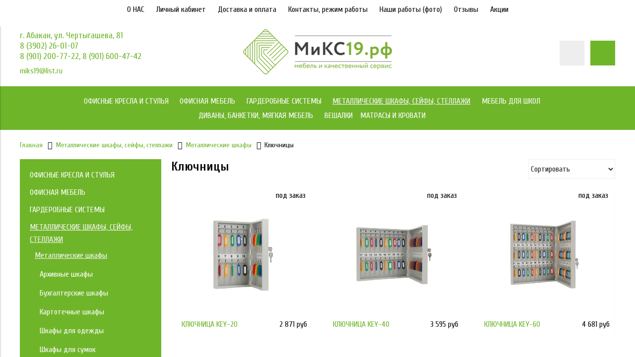

--- FILE ---
content_type: text/html; charset=utf-8
request_url: https://miks19.ru/collection/klyuchnitsy
body_size: 22102
content:
<!DOCTYPE html>
<html>

<head><link media='print' onload='this.media="all"' rel='stylesheet' type='text/css' href='/served_assets/public/jquery.modal-0c2631717f4ce8fa97b5d04757d294c2bf695df1d558678306d782f4bf7b4773.css'><meta data-config="{&quot;collection_products_count&quot;:10}" name="page-config" content="" /><meta data-config="{&quot;money_with_currency_format&quot;:{&quot;delimiter&quot;:&quot; &quot;,&quot;separator&quot;:&quot;.&quot;,&quot;format&quot;:&quot;%n %u&quot;,&quot;unit&quot;:&quot;руб&quot;,&quot;show_price_without_cents&quot;:1},&quot;currency_code&quot;:&quot;RUR&quot;,&quot;currency_iso_code&quot;:&quot;RUB&quot;,&quot;default_currency&quot;:{&quot;title&quot;:&quot;Российский рубль&quot;,&quot;code&quot;:&quot;RUR&quot;,&quot;rate&quot;:1.0,&quot;format_string&quot;:&quot;%n %u&quot;,&quot;unit&quot;:&quot;руб&quot;,&quot;price_separator&quot;:&quot;&quot;,&quot;is_default&quot;:true,&quot;price_delimiter&quot;:&quot;&quot;,&quot;show_price_with_delimiter&quot;:true,&quot;show_price_without_cents&quot;:true},&quot;facebook&quot;:{&quot;pixelActive&quot;:false,&quot;currency_code&quot;:&quot;RUB&quot;,&quot;use_variants&quot;:null},&quot;vk&quot;:{&quot;pixel_active&quot;:null,&quot;price_list_id&quot;:null},&quot;new_ya_metrika&quot;:true,&quot;ecommerce_data_container&quot;:&quot;dataLayer&quot;,&quot;common_js_version&quot;:&quot;v2&quot;,&quot;vue_ui_version&quot;:null,&quot;feedback_captcha_enabled&quot;:null,&quot;account_id&quot;:383031,&quot;hide_items_out_of_stock&quot;:false,&quot;forbid_order_over_existing&quot;:false,&quot;minimum_items_price&quot;:null,&quot;enable_comparison&quot;:true,&quot;locale&quot;:&quot;ru&quot;,&quot;client_group&quot;:null,&quot;consent_to_personal_data&quot;:{&quot;active&quot;:true,&quot;obligatory&quot;:true,&quot;description&quot;:&quot;\u003cp\u003eНастоящим подтверждаю, что я ознакомлен и согласен с условиями \u003ca rel=\&quot;noopener\&quot; href=\&quot;https://static-sl.insales.ru/files/1/6942/16104222/original/Договор_публичной_оферты_ЧЛ.pdf\&quot; target=\&quot;_blank\&quot;\u003eоферты и политики конфиденциальности\u003c/a\u003e.\u003c/p\u003e&quot;},&quot;recaptcha_key&quot;:&quot;6LfXhUEmAAAAAOGNQm5_a2Ach-HWlFKD3Sq7vfFj&quot;,&quot;recaptcha_key_v3&quot;:&quot;6LcZi0EmAAAAAPNov8uGBKSHCvBArp9oO15qAhXa&quot;,&quot;yandex_captcha_key&quot;:&quot;ysc1_ec1ApqrRlTZTXotpTnO8PmXe2ISPHxsd9MO3y0rye822b9d2&quot;,&quot;checkout_float_order_content_block&quot;:false,&quot;available_products_characteristics_ids&quot;:null,&quot;sber_id_app_id&quot;:&quot;5b5a3c11-72e5-4871-8649-4cdbab3ba9a4&quot;,&quot;theme_generation&quot;:2,&quot;quick_checkout_captcha_enabled&quot;:false,&quot;max_order_lines_count&quot;:500,&quot;sber_bnpl_min_amount&quot;:1000,&quot;sber_bnpl_max_amount&quot;:150000,&quot;counter_settings&quot;:{&quot;data_layer_name&quot;:&quot;dataLayer&quot;,&quot;new_counters_setup&quot;:false,&quot;add_to_cart_event&quot;:true,&quot;remove_from_cart_event&quot;:true,&quot;add_to_wishlist_event&quot;:true},&quot;site_setting&quot;:{&quot;show_cart_button&quot;:true,&quot;show_service_button&quot;:false,&quot;show_marketplace_button&quot;:false,&quot;show_quick_checkout_button&quot;:true},&quot;warehouses&quot;:[],&quot;captcha_type&quot;:&quot;google&quot;,&quot;human_readable_urls&quot;:false}" name="shop-config" content="" /><meta name='js-evnvironment' content='production' /><meta name='default-locale' content='ru' /><meta name='insales-redefined-api-methods' content="[]" /><script src="/packs/js/shop_bundle-2b0004e7d539ecb78a46.js"></script><script type="text/javascript" src="https://static.insales-cdn.com/assets/common-js/common.v2.25.28.js"></script><script type="text/javascript" src="https://static.insales-cdn.com/assets/static-versioned/v3.72/static/libs/lodash/4.17.21/lodash.min.js"></script>
<!--InsalesCounter -->
<script type="text/javascript">
(function() {
  if (typeof window.__insalesCounterId !== 'undefined') {
    return;
  }

  try {
    Object.defineProperty(window, '__insalesCounterId', {
      value: 383031,
      writable: true,
      configurable: true
    });
  } catch (e) {
    console.error('InsalesCounter: Failed to define property, using fallback:', e);
    window.__insalesCounterId = 383031;
  }

  if (typeof window.__insalesCounterId === 'undefined') {
    console.error('InsalesCounter: Failed to set counter ID');
    return;
  }

  let script = document.createElement('script');
  script.async = true;
  script.src = '/javascripts/insales_counter.js?7';
  let firstScript = document.getElementsByTagName('script')[0];
  firstScript.parentNode.insertBefore(script, firstScript);
})();
</script>
<!-- /InsalesCounter -->


  



<title>
  
    Ключницы
    
  
</title>



<!-- meta -->
<meta name="yandex-verification" content="d2252e3e491c5e4c" />
<meta charset="UTF-8" />
<meta name="keywords" content='Ключницы'/>
<meta name="description" content='Ключницы'/>
<meta name="robots" content="index,follow" />
<meta http-equiv="X-UA-Compatible" content="IE=edge,chrome=1" />
<meta name="viewport" content="width=device-width, initial-scale=1.0" />
<meta name="SKYPE_TOOLBAR" content="SKYPE_TOOLBAR_PARSER_COMPATIBLE" />


  <meta name="handle" content='klyuchnitsy'/>


<!-- rss feed-->
<link rel="alternate" type="application/rss+xml" title="Блог" href="/blogs/blog.atom" />



<!-- icons-->
<link rel="icon" type="image/ico" sizes="16x16" href="https://static.insales-cdn.com/assets/1/5728/1005152/1752138731/favicon.ico" />

<!-- fixes -->
<script src="https://static.insales-cdn.com/assets/1/5728/1005152/1752138731/modernizr-custom.js"></script>
<!--[if IE]>
<script src="//html5shiv.googlecode.com/svn/trunk/html5.js"></script><![endif]-->
<!--[if lt IE 9]>
<script src="//css3-mediaqueries-js.googlecode.com/svn/trunk/css3-mediaqueries.js"></script>
<![endif]-->


  
  
  <link href="//fonts.googleapis.com/css?family=Cuprum:100,300,400,700" rel="stylesheet" />




<link href="//code.ionicframework.com/ionicons/2.0.1/css/ionicons.min.css" crossorigin="anonymous" rel="stylesheet" />
<link href="//maxcdn.bootstrapcdn.com/font-awesome/4.6.3/css/font-awesome.min.css" rel="stylesheet" />
<link href="https://static.insales-cdn.com/assets/1/5728/1005152/1752138731/theme.css" rel="stylesheet" type="text/css" />

<!-- fixes -->
<link href="https://static.insales-cdn.com/assets/1/5728/1005152/1752138731/ie.css" rel="stylesheet" type="text/css" />

</head>
<body class="adaptive">

<div class="top-toolbar">
  <div class="row">

    <div class="mobile-toolbar cell-sm-2">
      <button class="button left-toolbar-trigger" type="button"><i class="icon ion-navicon"></i></button>
    </div><!-- /.mobile-toolbar -->

    <div class="contacts cell-sm-6">
      
          <div class="phone"><p>г. Абакан, ул. Чертыгашева, 81</p>
<p>8 (3902) 26-01-07</p>
<p>8 (901) 200-77-22, 8 (901) 600-47-42</p></div>
      
    </div><!-- /.contacts -->

    <div class="shopcart-toolbar cell-sm-4 text-right-sm">
      <a class="button shopcart-link js-shopcart-area" href="/cart_items">
        <i class="icon ion-ios-cart-outline"></i>
        <span class="shopcart-count">(<span class="js-shopcart-amount"></span>)</span>
      </a>
    </div><!-- /.shopcart-toolbar -->


  </div>
</div><!-- /.top-toolbar -->


<div class="page-wrapper">

  <div class="page-inner">

    <div class="main-toolbar hide-sm">
  <div class="main-toolbar-inner container">
    <ul class="main-menu list">
      
        <li class="menu-item list-item">
          <a href="http://miks19.ru/page/o-nas" class="menu-link" title="О НАС">
            О НАС
          </a>
        </li>
      
        <li class="menu-item list-item">
          <a href="/client_account/login" class="menu-link" title="Личный кабинет">
            Личный кабинет
          </a>
        </li>
      
        <li class="menu-item list-item">
          <a href="/page/dostavka_i_oplata" class="menu-link" title="Доставка и оплата">
            Доставка и оплата
          </a>
        </li>
      
        <li class="menu-item list-item">
          <a href="/page/kontakty1" class="menu-link" title="Контакты, режим работы">
            Контакты, режим работы
          </a>
        </li>
      
        <li class="menu-item list-item">
          <a href="/page/nashi-raboty" class="menu-link" title="Наши работы (фото)">
            Наши работы (фото)
          </a>
        </li>
      
        <li class="menu-item list-item">
          <a href="https://2gis.ru/abakan/firm/70000001029392960/tab/reviews" class="menu-link" title="Отзывы">
            Отзывы
          </a>
        </li>
      
        <li class="menu-item list-item">
          <a href="/page/aktsii" class="menu-link" title="Акции">
            Акции
          </a>
        </li>
      
    </ul><!-- /.main-menu -->
  </div>
</div><!-- /.main-toolbar -->

<header class="main-header">
  <div class="container">
    <div class="row middle-xl">

      <div class="contacts cell-xl-4 text-left-xl hidden-sm">

        
        <div class="phone"><p>г. Абакан, ул. Чертыгашева, 81</p>
<p>8 (3902) 26-01-07</p>
<p>8 (901) 200-77-22, 8 (901) 600-47-42</p></div>
        

        
        <div class="email"><a href="mailto:miks19@list.ru">miks19@list.ru</a></div>
        

      </div><!-- /.contacts -->

      <div class="logotype cell-xl-4 text-center-xl cell-sm-12">

        

          <a title="МиКС19.рф" href="/" class="logotype-link">
            <img src="https://static.insales-cdn.com/assets/1/5728/1005152/1752138731/logotype.jpg" class="logotype-image" alt="МиКС19.рф" title="МиКС19.рф"/>
          </a>

        

      </div><!-- /.logotype -->

      <div class="user-toolbar cell-xl-4 text-right-xl hidden-sm">

        <div class="search-widget dropdown">

          <button class="search-trigger button button-circle is-gray dropdown-toggle js-toggle" data-target="parent">
            <i class="icon search-icon ion-ios-search"></i>
          </button>

          <form action="/search" method="get" class="search-widget-form dropdown-block">

            <input type="hidden" name="lang" value="ru">

            <input id="search-widget-input" class="input-field search-input" type="text" placeholder="Поиск" name="q" value=""/>

            <button class="button button-circle is-primary search-button" type="submit">
              <i class="icon search-icon ion-ios-search"></i>
            </button>

          </form>

        </div><!-- /.search-widget -->

        

        <div class="shopcart-widget">
          <a title="Корзина" href="/cart_items" class="shopcart-link button button-circle is-primary">
            <i class="icon shopcart-icon ion-ios-cart-outline"></i>
            <span class="shopcart-counter js-shopcart-amount"></span>
          </a>
        </div><!-- /.shopcart-widget -->

      </div><!-- /.user-toolbar -->

    </div>
  </div>
</header>

    





  

    <div class="collection-menu-horizontal-wrapper">
      <div class="container">
        <ul class="collection-menu-horizontal list js-edge-calc">

          

            

            

            <li class="list-item menu-item  dropdown is-absolute " data-handle="ofisnye-kresla-i-stulya">

              <a title="Офисные кресла и стулья" href="/collection/ofisnye-kresla-i-stulya" class="menu-link">
                <span class="link-text">Офисные кресла и стулья</span>
                 <i class="dropdown-icon ion ion-ios-arrow-down"></i> 
              </a>

              

                <ul class="submenu list-vertical dropdown-block level-2">

                  

                    

                    

                    <li class="list-item menu-item " data-handle="kollektsiya-kresel-kosmos">

                      <a title="Коллекция кресел МКС" href="/collection/kollektsiya-kresel-kosmos" class="menu-link">
                        <span class="link-text">Коллекция кресел МКС</span>
                        
                      </a>

                      

                    </li>

                  

                    

                    

                    <li class="list-item menu-item " data-handle="kresla-yoga">

                      <a title="Кресла YOGA" href="/collection/kresla-yoga" class="menu-link">
                        <span class="link-text">Кресла YOGA</span>
                        
                      </a>

                      

                    </li>

                  

                    

                    

                    <li class="list-item menu-item " data-handle="kompyuternye-kresla">

                      <a title="Компьютерные кресла" href="/collection/kompyuternye-kresla" class="menu-link">
                        <span class="link-text">Компьютерные кресла</span>
                        
                      </a>

                      

                    </li>

                  

                    

                    

                    <li class="list-item menu-item " data-handle="kresla-rukovoditelya">

                      <a title="Кресла руководителей" href="/collection/kresla-rukovoditelya" class="menu-link">
                        <span class="link-text">Кресла руководителей</span>
                        
                      </a>

                      

                    </li>

                  

                    

                    

                    <li class="list-item menu-item " data-handle="kresla-dlya-geymerov">

                      <a title="Кресла для геймеров" href="/collection/kresla-dlya-geymerov" class="menu-link">
                        <span class="link-text">Кресла для геймеров</span>
                        
                      </a>

                      

                    </li>

                  

                    

                    

                    <li class="list-item menu-item " data-handle="konferents-kresla">

                      <a title="Конференц кресла" href="/collection/konferents-kresla" class="menu-link">
                        <span class="link-text">Конференц кресла</span>
                        
                      </a>

                      

                    </li>

                  

                    

                    

                    <li class="list-item menu-item " data-handle="mnogomestnye-kresla">

                      <a title="Многоместные кресла" href="/collection/mnogomestnye-kresla" class="menu-link">
                        <span class="link-text">Многоместные кресла</span>
                        
                      </a>

                      

                    </li>

                  

                    

                    

                    <li class="list-item menu-item  dropdown is-absolute " data-handle="stulya">

                      <a title="Стулья для офиса" href="/collection/stulya" class="menu-link">
                        <span class="link-text">Стулья для офиса</span>
                         <i class="dropdown-icon ion ion-ios-arrow-right"></i> 
                      </a>

                      

                        <ul class="submenu list-vertical dropdown-block level-3">

                          

                            <li class="list-item menu-item" data-handle="skladnye-stulya">
                              <a title="Складные стулья" href="/collection/skladnye-stulya" class="menu-link">
                                <span class="link-text">Складные стулья</span>
                              </a>
                            </li>

                          

                        </ul><!-- /.submenu.level-3 -->

                      

                    </li>

                  

                    

                    

                    <li class="list-item menu-item  dropdown is-absolute " data-handle="aksessuary-dlya-kresel">

                      <a title="Аксессуары для кресел" href="/collection/aksessuary-dlya-kresel" class="menu-link">
                        <span class="link-text">Аксессуары для кресел</span>
                         <i class="dropdown-icon ion ion-ios-arrow-right"></i> 
                      </a>

                      

                        <ul class="submenu list-vertical dropdown-block level-3">

                          

                            <li class="list-item menu-item" data-handle="zaschitnye-pokrytiya">
                              <a title="Защитные покрытия" href="/collection/zaschitnye-pokrytiya" class="menu-link">
                                <span class="link-text">Защитные покрытия</span>
                              </a>
                            </li>

                          

                            <li class="list-item menu-item" data-handle="podstavki-dlya-nog">
                              <a title="Подставки для ног" href="/collection/podstavki-dlya-nog" class="menu-link">
                                <span class="link-text">Подставки для ног</span>
                              </a>
                            </li>

                          

                            <li class="list-item menu-item" data-handle="komplektuyuschie-dlya-kresel">
                              <a title="Комплектующие для кресел" href="/collection/komplektuyuschie-dlya-kresel" class="menu-link">
                                <span class="link-text">Комплектующие для кресел</span>
                              </a>
                            </li>

                          

                            <li class="list-item menu-item" data-handle="opora-dlya-spiny">
                              <a title="Опора для спины" href="/collection/opora-dlya-spiny" class="menu-link">
                                <span class="link-text">Опора для спины</span>
                              </a>
                            </li>

                          

                        </ul><!-- /.submenu.level-3 -->

                      

                    </li>

                  

                </ul><!-- /.submenu.level-2 -->

              

            </li>

          

            

            

            <li class="list-item menu-item  dropdown is-absolute " data-handle="ofisnaya-mebel">

              <a title="Офисная мебель" href="/collection/ofisnaya-mebel" class="menu-link">
                <span class="link-text">Офисная мебель</span>
                 <i class="dropdown-icon ion ion-ios-arrow-down"></i> 
              </a>

              

                <ul class="submenu list-vertical dropdown-block level-2">

                  

                    

                    

                    <li class="list-item menu-item  dropdown is-absolute " data-handle="operatorskaya-mebel">

                      <a title="Мебель для персонала" href="/collection/operatorskaya-mebel" class="menu-link">
                        <span class="link-text">Мебель для персонала</span>
                         <i class="dropdown-icon ion ion-ios-arrow-right"></i> 
                      </a>

                      

                        <ul class="submenu list-vertical dropdown-block level-3">

                          

                            <li class="list-item menu-item" data-handle="line">
                              <a title="Line" href="/collection/line" class="menu-link">
                                <span class="link-text">Line</span>
                              </a>
                            </li>

                          

                            <li class="list-item menu-item" data-handle="agat">
                              <a title="Агат" href="/collection/agat" class="menu-link">
                                <span class="link-text">Агат</span>
                              </a>
                            </li>

                          

                            <li class="list-item menu-item" data-handle="rio-2">
                              <a title="Rio" href="/collection/rio-2" class="menu-link">
                                <span class="link-text">Rio</span>
                              </a>
                            </li>

                          

                            <li class="list-item menu-item" data-handle="work">
                              <a title="WORK" href="/collection/work" class="menu-link">
                                <span class="link-text">WORK</span>
                              </a>
                            </li>

                          

                            <li class="list-item menu-item" data-handle="loft">
                              <a title="Лофт" href="/collection/loft" class="menu-link">
                                <span class="link-text">Лофт</span>
                              </a>
                            </li>

                          

                            <li class="list-item menu-item" data-handle="lider">
                              <a title="Лидер" href="/collection/lider" class="menu-link">
                                <span class="link-text">Лидер</span>
                              </a>
                            </li>

                          

                        </ul><!-- /.submenu.level-3 -->

                      

                    </li>

                  

                    

                    

                    <li class="list-item menu-item  dropdown is-absolute " data-handle="mebel-dlya-rukovoditelya">

                      <a title="Мебель для руководителя" href="/collection/mebel-dlya-rukovoditelya" class="menu-link">
                        <span class="link-text">Мебель для руководителя</span>
                         <i class="dropdown-icon ion ion-ios-arrow-right"></i> 
                      </a>

                      

                        <ul class="submenu list-vertical dropdown-block level-3">

                          

                            <li class="list-item menu-item" data-handle="vegas">
                              <a title="Vegas" href="/collection/vegas" class="menu-link">
                                <span class="link-text">Vegas</span>
                              </a>
                            </li>

                          

                            <li class="list-item menu-item" data-handle="grand">
                              <a title="GRAND" href="/collection/grand" class="menu-link">
                                <span class="link-text">GRAND</span>
                              </a>
                            </li>

                          

                            <li class="list-item menu-item" data-handle="times">
                              <a title="Time.S" href="/collection/times" class="menu-link">
                                <span class="link-text">Time.S</span>
                              </a>
                            </li>

                          

                            <li class="list-item menu-item" data-handle="katalog-2-68bb1d">
                              <a title="Rio Direct" href="/collection/katalog-2-68bb1d" class="menu-link">
                                <span class="link-text">Rio Direct</span>
                              </a>
                            </li>

                          

                            <li class="list-item menu-item" data-handle="bond">
                              <a title="Бонд" href="/collection/bond" class="menu-link">
                                <span class="link-text">Бонд</span>
                              </a>
                            </li>

                          

                        </ul><!-- /.submenu.level-3 -->

                      

                    </li>

                  

                    

                    

                    <li class="list-item menu-item " data-handle="mebel-ot-proizvoditelya-yuniteks">

                      <a title="Мебель от производителя ЮНИТЕКС" href="/collection/mebel-ot-proizvoditelya-yuniteks" class="menu-link">
                        <span class="link-text">Мебель от производителя ЮНИТЕКС</span>
                        
                      </a>

                      

                    </li>

                  

                </ul><!-- /.submenu.level-2 -->

              

            </li>

          

            

            

            <li class="list-item menu-item  dropdown is-absolute " data-handle="garderobnye-sistemy">

              <a title="Гардеробные системы" href="/collection/garderobnye-sistemy" class="menu-link">
                <span class="link-text">Гардеробные системы</span>
                 <i class="dropdown-icon ion ion-ios-arrow-down"></i> 
              </a>

              

                <ul class="submenu list-vertical dropdown-block level-2">

                  

                    

                    

                    <li class="list-item menu-item  dropdown is-absolute " data-handle="titan-gs">

                      <a title="Титан-GS" href="/collection/titan-gs" class="menu-link">
                        <span class="link-text">Титан-GS</span>
                         <i class="dropdown-icon ion ion-ios-arrow-right"></i> 
                      </a>

                      

                        <ul class="submenu list-vertical dropdown-block level-3">

                          

                            <li class="list-item menu-item" data-handle="nabornye-elementy-titan-gs">
                              <a title="Наборные элементы Титан - GS" href="/collection/nabornye-elementy-titan-gs" class="menu-link">
                                <span class="link-text">Наборные элементы Титан - GS</span>
                              </a>
                            </li>

                          

                            <li class="list-item menu-item" data-handle="gotovye-komplekty">
                              <a title="Готовые комплекты" href="/collection/gotovye-komplekty" class="menu-link">
                                <span class="link-text">Готовые комплекты</span>
                              </a>
                            </li>

                          

                            <li class="list-item menu-item" data-handle="garderobnaya-v-kvartire">
                              <a title="Гардеробная в квартире" href="/collection/garderobnaya-v-kvartire" class="menu-link">
                                <span class="link-text">Гардеробная в квартире</span>
                              </a>
                            </li>

                          

                            <li class="list-item menu-item" data-handle="garderobnaya-dlya-spalni">
                              <a title="Гардеробная для спальни" href="/collection/garderobnaya-dlya-spalni" class="menu-link">
                                <span class="link-text">Гардеробная для спальни</span>
                              </a>
                            </li>

                          

                            <li class="list-item menu-item" data-handle="garderobnaya-v-vannoy">
                              <a title="Гардеробная в ванной" href="/collection/garderobnaya-v-vannoy" class="menu-link">
                                <span class="link-text">Гардеробная в ванной</span>
                              </a>
                            </li>

                          

                            <li class="list-item menu-item" data-handle="garderobnaya-v-detskuyu">
                              <a title="Гардеробная в детскую" href="/collection/garderobnaya-v-detskuyu" class="menu-link">
                                <span class="link-text">Гардеробная в детскую</span>
                              </a>
                            </li>

                          

                            <li class="list-item menu-item" data-handle="garderobnaya-dlya-garazha-podvala-balkona">
                              <a title="Гардеробная для гаража, подвала, балкона" href="/collection/garderobnaya-dlya-garazha-podvala-balkona" class="menu-link">
                                <span class="link-text">Гардеробная для гаража, подвала, балкона</span>
                              </a>
                            </li>

                          

                            <li class="list-item menu-item" data-handle="katalog-2-9243d5">
                              <a title="Гардеробная для офиса" href="/collection/katalog-2-9243d5" class="menu-link">
                                <span class="link-text">Гардеробная для офиса</span>
                              </a>
                            </li>

                          

                            <li class="list-item menu-item" data-handle="garderobnaya-dlya-prihozhey">
                              <a title="Гардеробная для прихожей" href="/collection/garderobnaya-dlya-prihozhey" class="menu-link">
                                <span class="link-text">Гардеробная для прихожей</span>
                              </a>
                            </li>

                          

                        </ul><!-- /.submenu.level-3 -->

                      

                    </li>

                  

                    

                    

                    <li class="list-item menu-item  dropdown is-absolute " data-handle="praktik-home">

                      <a title="ПРАКТИК HOME" href="/collection/praktik-home" class="menu-link">
                        <span class="link-text">ПРАКТИК HOME</span>
                         <i class="dropdown-icon ion ion-ios-arrow-right"></i> 
                      </a>

                      

                        <ul class="submenu list-vertical dropdown-block level-3">

                          

                            <li class="list-item menu-item" data-handle="nabornye-elementy">
                              <a title="Наборные элементы" href="/collection/nabornye-elementy" class="menu-link">
                                <span class="link-text">Наборные элементы</span>
                              </a>
                            </li>

                          

                            <li class="list-item menu-item" data-handle="detskaya">
                              <a title="Детская" href="/collection/detskaya" class="menu-link">
                                <span class="link-text">Детская</span>
                              </a>
                            </li>

                          

                            <li class="list-item menu-item" data-handle="vannaya">
                              <a title="Ванная" href="/collection/vannaya" class="menu-link">
                                <span class="link-text">Ванная</span>
                              </a>
                            </li>

                          

                            <li class="list-item menu-item" data-handle="balkony">
                              <a title="Балконы" href="/collection/balkony" class="menu-link">
                                <span class="link-text">Балконы</span>
                              </a>
                            </li>

                          

                            <li class="list-item menu-item" data-handle="garazh">
                              <a title="Гараж" href="/collection/garazh" class="menu-link">
                                <span class="link-text">Гараж</span>
                              </a>
                            </li>

                          

                            <li class="list-item menu-item" data-handle="shkaf-i-garderobnaya">
                              <a title="Шкаф и гардеробная" href="/collection/shkaf-i-garderobnaya" class="menu-link">
                                <span class="link-text">Шкаф и гардеробная</span>
                              </a>
                            </li>

                          

                            <li class="list-item menu-item" data-handle="gastinnaya">
                              <a title="Гостинная" href="/collection/gastinnaya" class="menu-link">
                                <span class="link-text">Гостинная</span>
                              </a>
                            </li>

                          

                            <li class="list-item menu-item" data-handle="kuhnya">
                              <a title="Кухня" href="/collection/kuhnya" class="menu-link">
                                <span class="link-text">Кухня</span>
                              </a>
                            </li>

                          

                            <li class="list-item menu-item" data-handle="ofis">
                              <a title="Офис" href="/collection/ofis" class="menu-link">
                                <span class="link-text">Офис</span>
                              </a>
                            </li>

                          

                            <li class="list-item menu-item" data-handle="dacha">
                              <a title="Дача" href="/collection/dacha" class="menu-link">
                                <span class="link-text">Дача</span>
                              </a>
                            </li>

                          

                        </ul><!-- /.submenu.level-3 -->

                      

                    </li>

                  

                </ul><!-- /.submenu.level-2 -->

              

            </li>

          

            

            

            <li class="list-item menu-item  dropdown is-absolute " data-handle="metallicheskaya-mebel">

              <a title="Металлические шкафы, сейфы, стеллажи" href="/collection/metallicheskaya-mebel" class="menu-link">
                <span class="link-text">Металлические шкафы, сейфы, стеллажи</span>
                 <i class="dropdown-icon ion ion-ios-arrow-down"></i> 
              </a>

              

                <ul class="submenu list-vertical dropdown-block level-2">

                  

                    

                    

                    <li class="list-item menu-item  dropdown is-absolute " data-handle="metallicheskie-shkafy">

                      <a title="Металлические шкафы" href="/collection/metallicheskie-shkafy" class="menu-link">
                        <span class="link-text">Металлические шкафы</span>
                         <i class="dropdown-icon ion ion-ios-arrow-right"></i> 
                      </a>

                      

                        <ul class="submenu list-vertical dropdown-block level-3">

                          

                            <li class="list-item menu-item" data-handle="arhivnye-shkafy">
                              <a title="Архивные шкафы" href="/collection/arhivnye-shkafy" class="menu-link">
                                <span class="link-text">Архивные шкафы</span>
                              </a>
                            </li>

                          

                            <li class="list-item menu-item" data-handle="buhgalterskie-shkafy">
                              <a title="Бухгалтерские шкафы" href="/collection/buhgalterskie-shkafy" class="menu-link">
                                <span class="link-text">Бухгалтерские шкафы</span>
                              </a>
                            </li>

                          

                            <li class="list-item menu-item" data-handle="kartotechnye-shkafy">
                              <a title="Картотечные шкафы" href="/collection/kartotechnye-shkafy" class="menu-link">
                                <span class="link-text">Картотечные шкафы</span>
                              </a>
                            </li>

                          

                            <li class="list-item menu-item" data-handle="shkafy-dlya-odezhdy">
                              <a title="Шкафы для одежды" href="/collection/shkafy-dlya-odezhdy" class="menu-link">
                                <span class="link-text">Шкафы для одежды</span>
                              </a>
                            </li>

                          

                            <li class="list-item menu-item" data-handle="sumochnitsy">
                              <a title="Шкафы для сумок" href="/collection/sumochnitsy" class="menu-link">
                                <span class="link-text">Шкафы для сумок</span>
                              </a>
                            </li>

                          

                            <li class="list-item menu-item" data-handle="klyuchnitsy">
                              <a title="Ключницы" href="/collection/klyuchnitsy" class="menu-link">
                                <span class="link-text">Ключницы</span>
                              </a>
                            </li>

                          

                            <li class="list-item menu-item" data-handle="meditsinskaya-mebel">
                              <a title="Медицинская мебель" href="/collection/meditsinskaya-mebel" class="menu-link">
                                <span class="link-text">Медицинская мебель</span>
                              </a>
                            </li>

                          

                        </ul><!-- /.submenu.level-3 -->

                      

                    </li>

                  

                    

                    

                    <li class="list-item menu-item  dropdown is-absolute " data-handle="seyfy">

                      <a title="Сейфы" href="/collection/seyfy" class="menu-link">
                        <span class="link-text">Сейфы</span>
                         <i class="dropdown-icon ion ion-ios-arrow-right"></i> 
                      </a>

                      

                        <ul class="submenu list-vertical dropdown-block level-3">

                          

                            <li class="list-item menu-item" data-handle="ofisnye-seyfy">
                              <a title="Офисные сейфы" href="/collection/ofisnye-seyfy" class="menu-link">
                                <span class="link-text">Офисные сейфы</span>
                              </a>
                            </li>

                          

                            <li class="list-item menu-item" data-handle="ognestoykie-seyfy">
                              <a title="Огнестойкие сейфы" href="/collection/ognestoykie-seyfy" class="menu-link">
                                <span class="link-text">Огнестойкие сейфы</span>
                              </a>
                            </li>

                          

                            <li class="list-item menu-item" data-handle="vzlomostoykie-seyfy">
                              <a title="Взломостойкие сейфы" href="/collection/vzlomostoykie-seyfy" class="menu-link">
                                <span class="link-text">Взломостойкие сейфы</span>
                              </a>
                            </li>

                          

                        </ul><!-- /.submenu.level-3 -->

                      

                    </li>

                  

                    

                    

                    <li class="list-item menu-item  dropdown is-absolute " data-handle="stellazhi">

                      <a title="Стеллажи" href="/collection/stellazhi" class="menu-link">
                        <span class="link-text">Стеллажи</span>
                         <i class="dropdown-icon ion ion-ios-arrow-right"></i> 
                      </a>

                      

                        <ul class="submenu list-vertical dropdown-block level-3">

                          

                            <li class="list-item menu-item" data-handle="do-120-kg">
                              <a title="до 120 кг" href="/collection/do-120-kg" class="menu-link">
                                <span class="link-text">до 120 кг</span>
                              </a>
                            </li>

                          

                            <li class="list-item menu-item" data-handle="do-500-kg">
                              <a title="до 500 кг" href="/collection/do-500-kg" class="menu-link">
                                <span class="link-text">до 500 кг</span>
                              </a>
                            </li>

                          

                            <li class="list-item menu-item" data-handle="do-750-kg">
                              <a title="до 750 кг" href="/collection/do-750-kg" class="menu-link">
                                <span class="link-text">до 750 кг</span>
                              </a>
                            </li>

                          

                            <li class="list-item menu-item" data-handle="do-900-kg">
                              <a title="до 900 кг" href="/collection/do-900-kg" class="menu-link">
                                <span class="link-text">до 900 кг</span>
                              </a>
                            </li>

                          

                            <li class="list-item menu-item" data-handle="aksessuary-dlya-metallicheskih-stellazhey">
                              <a title="Аксессуары для металлических стеллажей" href="/collection/aksessuary-dlya-metallicheskih-stellazhey" class="menu-link">
                                <span class="link-text">Аксессуары для металлических стеллажей</span>
                              </a>
                            </li>

                          

                            <li class="list-item menu-item" data-handle="stellazhi-sbl-750-kg-na-stellazh">
                              <a title="СТЕЛЛАЖИ SBL (750 КГ НА СТЕЛЛАЖ)" href="/collection/stellazhi-sbl-750-kg-na-stellazh" class="menu-link">
                                <span class="link-text">СТЕЛЛАЖИ SBL (750 КГ НА СТЕЛЛАЖ)</span>
                              </a>
                            </li>

                          

                            <li class="list-item menu-item" data-handle="do-2100-kg-sb">
                              <a title="до 2100 кг SB" href="/collection/do-2100-kg-sb" class="menu-link">
                                <span class="link-text">до 2100 кг SB</span>
                              </a>
                            </li>

                          

                            <li class="list-item menu-item" data-handle="do-2200-kg-polugruzovoy">
                              <a title="до 2200 кг (полугрузовой)" href="/collection/do-2200-kg-polugruzovoy" class="menu-link">
                                <span class="link-text">до 2200 кг (полугрузовой)</span>
                              </a>
                            </li>

                          

                            <li class="list-item menu-item" data-handle="stellazh-dlya-shin-i-diskov">
                              <a title="Стеллаж для шин и дисков" href="/collection/stellazh-dlya-shin-i-diskov" class="menu-link">
                                <span class="link-text">Стеллаж для шин и дисков</span>
                              </a>
                            </li>

                          

                            <li class="list-item menu-item" data-handle="stellazhi-ms-u-2000-kg">
                              <a title="СТЕЛЛАЖИ MS U 2000 КГ" href="/collection/stellazhi-ms-u-2000-kg" class="menu-link">
                                <span class="link-text">СТЕЛЛАЖИ MS U 2000 КГ</span>
                              </a>
                            </li>

                          

                        </ul><!-- /.submenu.level-3 -->

                      

                    </li>

                  

                    

                    

                    <li class="list-item menu-item  dropdown is-absolute " data-handle="oruzheyeye-shkafyseyfy">

                      <a title="Оружейные шкафы/сейфы" href="/collection/oruzheyeye-shkafyseyfy" class="menu-link">
                        <span class="link-text">Оружейные шкафы/сейфы</span>
                         <i class="dropdown-icon ion ion-ios-arrow-right"></i> 
                      </a>

                      

                        <ul class="submenu list-vertical dropdown-block level-3">

                          

                            <li class="list-item menu-item" data-handle="seyf-oruzheynyy">
                              <a title="Сейфы оружейные" href="/collection/seyf-oruzheynyy" class="menu-link">
                                <span class="link-text">Сейфы оружейные</span>
                              </a>
                            </li>

                          

                            <li class="list-item menu-item" data-handle="shkafy-oruzheynye">
                              <a title="Шкафы оружейные" href="/collection/shkafy-oruzheynye" class="menu-link">
                                <span class="link-text">Шкафы оружейные</span>
                              </a>
                            </li>

                          

                        </ul><!-- /.submenu.level-3 -->

                      

                    </li>

                  

                    

                    

                    <li class="list-item menu-item  dropdown is-absolute " data-handle="verstak">

                      <a title="Верстаки" href="/collection/verstak" class="menu-link">
                        <span class="link-text">Верстаки</span>
                         <i class="dropdown-icon ion ion-ios-arrow-right"></i> 
                      </a>

                      

                        <ul class="submenu list-vertical dropdown-block level-3">

                          

                            <li class="list-item menu-item" data-handle="elementy-verstakov">
                              <a title="Верстаки серии PROFI" href="/collection/elementy-verstakov" class="menu-link">
                                <span class="link-text">Верстаки серии PROFI</span>
                              </a>
                            </li>

                          

                            <li class="list-item menu-item" data-handle="verstaki-serii-vp">
                              <a title="Верстаки серии ВП" href="/collection/verstaki-serii-vp" class="menu-link">
                                <span class="link-text">Верстаки серии ВП</span>
                              </a>
                            </li>

                          

                        </ul><!-- /.submenu.level-3 -->

                      

                    </li>

                  

                    

                    

                    <li class="list-item menu-item " data-handle="obuvnitsy">

                      <a title="Обувницы" href="/collection/obuvnitsy" class="menu-link">
                        <span class="link-text">Обувницы</span>
                        
                      </a>

                      

                    </li>

                  

                </ul><!-- /.submenu.level-2 -->

              

            </li>

          

            

            

            <li class="list-item menu-item  dropdown is-absolute " data-handle="mebel-dlya-shkoly">

              <a title="Мебель для школ" href="/collection/mebel-dlya-shkoly" class="menu-link">
                <span class="link-text">Мебель для школ</span>
                 <i class="dropdown-icon ion ion-ios-arrow-down"></i> 
              </a>

              

                <ul class="submenu list-vertical dropdown-block level-2">

                  

                    

                    

                    <li class="list-item menu-item " data-handle="stulya-2">

                      <a title="Ученические стулья" href="/collection/stulya-2" class="menu-link">
                        <span class="link-text">Ученические стулья</span>
                        
                      </a>

                      

                    </li>

                  

                    

                    

                    <li class="list-item menu-item " data-handle="stoly-3ecc67">

                      <a title="Ученические столы" href="/collection/stoly-3ecc67" class="menu-link">
                        <span class="link-text">Ученические столы</span>
                        
                      </a>

                      

                    </li>

                  

                    

                    

                    <li class="list-item menu-item " data-handle="mebel-tochka-rosta">

                      <a title="Мебель Точка Роста" href="/collection/mebel-tochka-rosta" class="menu-link">
                        <span class="link-text">Мебель Точка Роста</span>
                        
                      </a>

                      

                    </li>

                  

                    

                    

                    <li class="list-item menu-item " data-handle="mebel-dlya-uchebnyh-klassov">

                      <a title="Мебель для учебных классов" href="/collection/mebel-dlya-uchebnyh-klassov" class="menu-link">
                        <span class="link-text">Мебель для учебных классов</span>
                        
                      </a>

                      

                    </li>

                  

                </ul><!-- /.submenu.level-2 -->

              

            </li>

          

            

            

            <li class="list-item menu-item  dropdown is-absolute " data-handle="myagkaya-mebel">

              <a title="Диваны, банкетки, мягкая мебель" href="/collection/myagkaya-mebel" class="menu-link">
                <span class="link-text">Диваны, банкетки, мягкая мебель</span>
                 <i class="dropdown-icon ion ion-ios-arrow-down"></i> 
              </a>

              

                <ul class="submenu list-vertical dropdown-block level-2">

                  

                    

                    

                    <li class="list-item menu-item " data-handle="myagkaya-mebel-dlya-ofisa">

                      <a title="Мягкая мебель для офиса" href="/collection/myagkaya-mebel-dlya-ofisa" class="menu-link">
                        <span class="link-text">Мягкая мебель для офиса</span>
                        
                      </a>

                      

                    </li>

                  

                    

                    

                    <li class="list-item menu-item " data-handle="divany-dlya-doma">

                      <a title="Диваны для дома" href="/collection/divany-dlya-doma" class="menu-link">
                        <span class="link-text">Диваны для дома</span>
                        
                      </a>

                      

                    </li>

                  

                    

                    

                    <li class="list-item menu-item " data-handle="divany-banketki-dlya-zony-ozhidaniya">

                      <a title="Диваны, банкетки для зоны ожидания" href="/collection/divany-banketki-dlya-zony-ozhidaniya" class="menu-link">
                        <span class="link-text">Диваны, банкетки для зоны ожидания</span>
                        
                      </a>

                      

                    </li>

                  

                </ul><!-- /.submenu.level-2 -->

              

            </li>

          

            

            

            <li class="list-item menu-item " data-handle="veshalki">

              <a title="Вешалки" href="/collection/veshalki" class="menu-link">
                <span class="link-text">Вешалки</span>
                
              </a>

              

            </li>

          

            

            

            <li class="list-item menu-item  dropdown is-absolute " data-handle="ortopedicheskie-matrasy">

              <a title="Матрасы и кровати" href="/collection/ortopedicheskie-matrasy" class="menu-link">
                <span class="link-text">Матрасы и кровати</span>
                 <i class="dropdown-icon ion ion-ios-arrow-down"></i> 
              </a>

              

                <ul class="submenu list-vertical dropdown-block level-2">

                  

                    

                    

                    <li class="list-item menu-item " data-handle="dvuspalnye-krovati">

                      <a title="Кровати" href="/collection/dvuspalnye-krovati" class="menu-link">
                        <span class="link-text">Кровати</span>
                        
                      </a>

                      

                    </li>

                  

                    

                    

                    <li class="list-item menu-item  dropdown is-absolute " data-handle="matrasy">

                      <a title="Матрасы" href="/collection/matrasy" class="menu-link">
                        <span class="link-text">Матрасы</span>
                         <i class="dropdown-icon ion ion-ios-arrow-right"></i> 
                      </a>

                      

                        <ul class="submenu list-vertical dropdown-block level-3">

                          

                            <li class="list-item menu-item" data-handle="matrasy-ekonom">
                              <a title="Матрасы с пружинным блоком" href="/collection/matrasy-ekonom" class="menu-link">
                                <span class="link-text">Матрасы с пружинным блоком</span>
                              </a>
                            </li>

                          

                            <li class="list-item menu-item" data-handle="namatrasniki">
                              <a title="Наматрасники" href="/collection/namatrasniki" class="menu-link">
                                <span class="link-text">Наматрасники</span>
                              </a>
                            </li>

                          

                            <li class="list-item menu-item" data-handle="topery">
                              <a title="Топеры" href="/collection/topery" class="menu-link">
                                <span class="link-text">Топеры</span>
                              </a>
                            </li>

                          

                        </ul><!-- /.submenu.level-3 -->

                      

                    </li>

                  

                    

                    

                    <li class="list-item menu-item " data-handle="tumby-i-komody">

                      <a title="Тумбы и комоды" href="/collection/tumby-i-komody" class="menu-link">
                        <span class="link-text">Тумбы и комоды</span>
                        
                      </a>

                      

                    </li>

                  

                </ul><!-- /.submenu.level-2 -->

              

            </li>

          

        </ul><!-- /.collection-menu-horizontal -->
      </div>
    </div><!-- /.collection-menu-horizontal-wrapper -->

  



<!-- Render time: 0.005 -->


    <div class="breadcrumb-wrapper primary-inner">
  <div class="container">

    <ul class="breadcrumb">

      <li class="breadcrumb-item home">
        <a class="breadcrumb-link" title='Главная' href="/">Главная</a>
      </li>

      

      

        
          
        
          
            
              <li class="breadcrumb-item"><a class="breadcrumb-link" title='Металлические шкафы, сейфы, стеллажи'
                                             href="/collection/metallicheskaya-mebel">Металлические шкафы, сейфы, стеллажи</a></li>
            
          
        
          
            
              <li class="breadcrumb-item"><a class="breadcrumb-link" title='Металлические шкафы'
                                             href="/collection/metallicheskie-shkafy">Металлические шкафы</a></li>
            
          
        
          
            
              <li class="breadcrumb-item"><span class="breadcrumb-link current-page">Ключницы</span></li>
            
          
        

      

      

    </ul><!-- /.breadcrumb -->

  </div>
</div><!-- /.breadcrumb-wrapper -->

<div class="collection primary-inner">
  <div class="container">
    <div class="row">

      

      <div class="collection-aside cell-sm-12 cell-xl-3">

        

  <div class="collection-menu-vertical-wrapper">
    <div class="container">
      <ul class="collection-menu-vertical list">

        

          
          

          
          

          <li class="list-item menu-item   collapse ">

            <a title="Офисные кресла и стулья" href="/collection/ofisnye-kresla-i-stulya" class="menu-link">
              <span class="link-text">Офисные кресла и стулья</span>
            </a>

            <a href="#" class="collapse-toggle ">
               <i class="collapse-icon ion ion-ios-arrow-down"></i> 
            </a>

            

              <ul class="submenu list-vertical collapse-block level-2">

                

                  
                  

                  
                  

                  <li class="list-item menu-item  ">

                    <a title="Коллекция кресел МКС" href="/collection/kollektsiya-kresel-kosmos" class="menu-link">
                      <span class="link-text">Коллекция кресел МКС</span>
                    </a>

                    <a href="#" class="collapse-toggle ">
                      
                    </a>

                    

                  </li>

                

                  
                  

                  
                  

                  <li class="list-item menu-item  ">

                    <a title="Кресла YOGA" href="/collection/kresla-yoga" class="menu-link">
                      <span class="link-text">Кресла YOGA</span>
                    </a>

                    <a href="#" class="collapse-toggle ">
                      
                    </a>

                    

                  </li>

                

                  
                  

                  
                  

                  <li class="list-item menu-item  ">

                    <a title="Компьютерные кресла" href="/collection/kompyuternye-kresla" class="menu-link">
                      <span class="link-text">Компьютерные кресла</span>
                    </a>

                    <a href="#" class="collapse-toggle ">
                      
                    </a>

                    

                  </li>

                

                  
                  

                  
                  

                  <li class="list-item menu-item  ">

                    <a title="Кресла руководителей" href="/collection/kresla-rukovoditelya" class="menu-link">
                      <span class="link-text">Кресла руководителей</span>
                    </a>

                    <a href="#" class="collapse-toggle ">
                      
                    </a>

                    

                  </li>

                

                  
                  

                  
                  

                  <li class="list-item menu-item  ">

                    <a title="Кресла для геймеров" href="/collection/kresla-dlya-geymerov" class="menu-link">
                      <span class="link-text">Кресла для геймеров</span>
                    </a>

                    <a href="#" class="collapse-toggle ">
                      
                    </a>

                    

                  </li>

                

                  
                  

                  
                  

                  <li class="list-item menu-item  ">

                    <a title="Конференц кресла" href="/collection/konferents-kresla" class="menu-link">
                      <span class="link-text">Конференц кресла</span>
                    </a>

                    <a href="#" class="collapse-toggle ">
                      
                    </a>

                    

                  </li>

                

                  
                  

                  
                  

                  <li class="list-item menu-item  ">

                    <a title="Многоместные кресла" href="/collection/mnogomestnye-kresla" class="menu-link">
                      <span class="link-text">Многоместные кресла</span>
                    </a>

                    <a href="#" class="collapse-toggle ">
                      
                    </a>

                    

                  </li>

                

                  
                  

                  
                  

                  <li class="list-item menu-item   collapse ">

                    <a title="Стулья для офиса" href="/collection/stulya" class="menu-link">
                      <span class="link-text">Стулья для офиса</span>
                    </a>

                    <a href="#" class="collapse-toggle ">
                       <i class="collapse-icon ion ion-ios-arrow-down"></i> 
                    </a>

                    

                      <ul class="submenu list-vertical collapse-block level-3">

                        

                          
                          

                          <li class="list-item menu-item ">
                            <a title="Складные стулья" href="/collection/skladnye-stulya" class="menu-link">
                              <span class="link-text">Складные стулья</span>
                            </a>
                          </li>

                        

                      </ul><!-- /.submenu.level-3 -->

                    

                  </li>

                

                  
                  

                  
                  

                  <li class="list-item menu-item   collapse ">

                    <a title="Аксессуары для кресел" href="/collection/aksessuary-dlya-kresel" class="menu-link">
                      <span class="link-text">Аксессуары для кресел</span>
                    </a>

                    <a href="#" class="collapse-toggle ">
                       <i class="collapse-icon ion ion-ios-arrow-down"></i> 
                    </a>

                    

                      <ul class="submenu list-vertical collapse-block level-3">

                        

                          
                          

                          <li class="list-item menu-item ">
                            <a title="Защитные покрытия" href="/collection/zaschitnye-pokrytiya" class="menu-link">
                              <span class="link-text">Защитные покрытия</span>
                            </a>
                          </li>

                        

                          
                          

                          <li class="list-item menu-item ">
                            <a title="Подставки для ног" href="/collection/podstavki-dlya-nog" class="menu-link">
                              <span class="link-text">Подставки для ног</span>
                            </a>
                          </li>

                        

                          
                          

                          <li class="list-item menu-item ">
                            <a title="Комплектующие для кресел" href="/collection/komplektuyuschie-dlya-kresel" class="menu-link">
                              <span class="link-text">Комплектующие для кресел</span>
                            </a>
                          </li>

                        

                          
                          

                          <li class="list-item menu-item ">
                            <a title="Опора для спины" href="/collection/opora-dlya-spiny" class="menu-link">
                              <span class="link-text">Опора для спины</span>
                            </a>
                          </li>

                        

                      </ul><!-- /.submenu.level-3 -->

                    

                  </li>

                

              </ul><!-- /.submenu.level-2 -->

            

          </li>

        

          
          

          
          

          <li class="list-item menu-item   collapse ">

            <a title="Офисная мебель" href="/collection/ofisnaya-mebel" class="menu-link">
              <span class="link-text">Офисная мебель</span>
            </a>

            <a href="#" class="collapse-toggle ">
               <i class="collapse-icon ion ion-ios-arrow-down"></i> 
            </a>

            

              <ul class="submenu list-vertical collapse-block level-2">

                

                  
                  

                  
                  

                  <li class="list-item menu-item   collapse ">

                    <a title="Мебель для персонала" href="/collection/operatorskaya-mebel" class="menu-link">
                      <span class="link-text">Мебель для персонала</span>
                    </a>

                    <a href="#" class="collapse-toggle ">
                       <i class="collapse-icon ion ion-ios-arrow-down"></i> 
                    </a>

                    

                      <ul class="submenu list-vertical collapse-block level-3">

                        

                          
                          

                          <li class="list-item menu-item ">
                            <a title="Line" href="/collection/line" class="menu-link">
                              <span class="link-text">Line</span>
                            </a>
                          </li>

                        

                          
                          

                          <li class="list-item menu-item ">
                            <a title="Агат" href="/collection/agat" class="menu-link">
                              <span class="link-text">Агат</span>
                            </a>
                          </li>

                        

                          
                          

                          <li class="list-item menu-item ">
                            <a title="Rio" href="/collection/rio-2" class="menu-link">
                              <span class="link-text">Rio</span>
                            </a>
                          </li>

                        

                          
                          

                          <li class="list-item menu-item ">
                            <a title="WORK" href="/collection/work" class="menu-link">
                              <span class="link-text">WORK</span>
                            </a>
                          </li>

                        

                          
                          

                          <li class="list-item menu-item ">
                            <a title="Лофт" href="/collection/loft" class="menu-link">
                              <span class="link-text">Лофт</span>
                            </a>
                          </li>

                        

                          
                          

                          <li class="list-item menu-item ">
                            <a title="Лидер" href="/collection/lider" class="menu-link">
                              <span class="link-text">Лидер</span>
                            </a>
                          </li>

                        

                      </ul><!-- /.submenu.level-3 -->

                    

                  </li>

                

                  
                  

                  
                  

                  <li class="list-item menu-item   collapse ">

                    <a title="Мебель для руководителя" href="/collection/mebel-dlya-rukovoditelya" class="menu-link">
                      <span class="link-text">Мебель для руководителя</span>
                    </a>

                    <a href="#" class="collapse-toggle ">
                       <i class="collapse-icon ion ion-ios-arrow-down"></i> 
                    </a>

                    

                      <ul class="submenu list-vertical collapse-block level-3">

                        

                          
                          

                          <li class="list-item menu-item ">
                            <a title="Vegas" href="/collection/vegas" class="menu-link">
                              <span class="link-text">Vegas</span>
                            </a>
                          </li>

                        

                          
                          

                          <li class="list-item menu-item ">
                            <a title="GRAND" href="/collection/grand" class="menu-link">
                              <span class="link-text">GRAND</span>
                            </a>
                          </li>

                        

                          
                          

                          <li class="list-item menu-item ">
                            <a title="Time.S" href="/collection/times" class="menu-link">
                              <span class="link-text">Time.S</span>
                            </a>
                          </li>

                        

                          
                          

                          <li class="list-item menu-item ">
                            <a title="Rio Direct" href="/collection/katalog-2-68bb1d" class="menu-link">
                              <span class="link-text">Rio Direct</span>
                            </a>
                          </li>

                        

                          
                          

                          <li class="list-item menu-item ">
                            <a title="Бонд" href="/collection/bond" class="menu-link">
                              <span class="link-text">Бонд</span>
                            </a>
                          </li>

                        

                      </ul><!-- /.submenu.level-3 -->

                    

                  </li>

                

                  
                  

                  
                  

                  <li class="list-item menu-item  ">

                    <a title="Мебель от производителя ЮНИТЕКС" href="/collection/mebel-ot-proizvoditelya-yuniteks" class="menu-link">
                      <span class="link-text">Мебель от производителя ЮНИТЕКС</span>
                    </a>

                    <a href="#" class="collapse-toggle ">
                      
                    </a>

                    

                  </li>

                

              </ul><!-- /.submenu.level-2 -->

            

          </li>

        

          
          

          
          

          <li class="list-item menu-item   collapse ">

            <a title="Гардеробные системы" href="/collection/garderobnye-sistemy" class="menu-link">
              <span class="link-text">Гардеробные системы</span>
            </a>

            <a href="#" class="collapse-toggle ">
               <i class="collapse-icon ion ion-ios-arrow-down"></i> 
            </a>

            

              <ul class="submenu list-vertical collapse-block level-2">

                

                  
                  

                  
                  

                  <li class="list-item menu-item   collapse ">

                    <a title="Титан-GS" href="/collection/titan-gs" class="menu-link">
                      <span class="link-text">Титан-GS</span>
                    </a>

                    <a href="#" class="collapse-toggle ">
                       <i class="collapse-icon ion ion-ios-arrow-down"></i> 
                    </a>

                    

                      <ul class="submenu list-vertical collapse-block level-3">

                        

                          
                          

                          <li class="list-item menu-item ">
                            <a title="Наборные элементы Титан - GS" href="/collection/nabornye-elementy-titan-gs" class="menu-link">
                              <span class="link-text">Наборные элементы Титан - GS</span>
                            </a>
                          </li>

                        

                          
                          

                          <li class="list-item menu-item ">
                            <a title="Готовые комплекты" href="/collection/gotovye-komplekty" class="menu-link">
                              <span class="link-text">Готовые комплекты</span>
                            </a>
                          </li>

                        

                          
                          

                          <li class="list-item menu-item ">
                            <a title="Гардеробная в квартире" href="/collection/garderobnaya-v-kvartire" class="menu-link">
                              <span class="link-text">Гардеробная в квартире</span>
                            </a>
                          </li>

                        

                          
                          

                          <li class="list-item menu-item ">
                            <a title="Гардеробная для спальни" href="/collection/garderobnaya-dlya-spalni" class="menu-link">
                              <span class="link-text">Гардеробная для спальни</span>
                            </a>
                          </li>

                        

                          
                          

                          <li class="list-item menu-item ">
                            <a title="Гардеробная в ванной" href="/collection/garderobnaya-v-vannoy" class="menu-link">
                              <span class="link-text">Гардеробная в ванной</span>
                            </a>
                          </li>

                        

                          
                          

                          <li class="list-item menu-item ">
                            <a title="Гардеробная в детскую" href="/collection/garderobnaya-v-detskuyu" class="menu-link">
                              <span class="link-text">Гардеробная в детскую</span>
                            </a>
                          </li>

                        

                          
                          

                          <li class="list-item menu-item ">
                            <a title="Гардеробная для гаража, подвала, балкона" href="/collection/garderobnaya-dlya-garazha-podvala-balkona" class="menu-link">
                              <span class="link-text">Гардеробная для гаража, подвала, балкона</span>
                            </a>
                          </li>

                        

                          
                          

                          <li class="list-item menu-item ">
                            <a title="Гардеробная для офиса" href="/collection/katalog-2-9243d5" class="menu-link">
                              <span class="link-text">Гардеробная для офиса</span>
                            </a>
                          </li>

                        

                          
                          

                          <li class="list-item menu-item ">
                            <a title="Гардеробная для прихожей" href="/collection/garderobnaya-dlya-prihozhey" class="menu-link">
                              <span class="link-text">Гардеробная для прихожей</span>
                            </a>
                          </li>

                        

                      </ul><!-- /.submenu.level-3 -->

                    

                  </li>

                

                  
                  

                  
                  

                  <li class="list-item menu-item   collapse ">

                    <a title="ПРАКТИК HOME" href="/collection/praktik-home" class="menu-link">
                      <span class="link-text">ПРАКТИК HOME</span>
                    </a>

                    <a href="#" class="collapse-toggle ">
                       <i class="collapse-icon ion ion-ios-arrow-down"></i> 
                    </a>

                    

                      <ul class="submenu list-vertical collapse-block level-3">

                        

                          
                          

                          <li class="list-item menu-item ">
                            <a title="Наборные элементы" href="/collection/nabornye-elementy" class="menu-link">
                              <span class="link-text">Наборные элементы</span>
                            </a>
                          </li>

                        

                          
                          

                          <li class="list-item menu-item ">
                            <a title="Детская" href="/collection/detskaya" class="menu-link">
                              <span class="link-text">Детская</span>
                            </a>
                          </li>

                        

                          
                          

                          <li class="list-item menu-item ">
                            <a title="Ванная" href="/collection/vannaya" class="menu-link">
                              <span class="link-text">Ванная</span>
                            </a>
                          </li>

                        

                          
                          

                          <li class="list-item menu-item ">
                            <a title="Балконы" href="/collection/balkony" class="menu-link">
                              <span class="link-text">Балконы</span>
                            </a>
                          </li>

                        

                          
                          

                          <li class="list-item menu-item ">
                            <a title="Гараж" href="/collection/garazh" class="menu-link">
                              <span class="link-text">Гараж</span>
                            </a>
                          </li>

                        

                          
                          

                          <li class="list-item menu-item ">
                            <a title="Шкаф и гардеробная" href="/collection/shkaf-i-garderobnaya" class="menu-link">
                              <span class="link-text">Шкаф и гардеробная</span>
                            </a>
                          </li>

                        

                          
                          

                          <li class="list-item menu-item ">
                            <a title="Гостинная" href="/collection/gastinnaya" class="menu-link">
                              <span class="link-text">Гостинная</span>
                            </a>
                          </li>

                        

                          
                          

                          <li class="list-item menu-item ">
                            <a title="Кухня" href="/collection/kuhnya" class="menu-link">
                              <span class="link-text">Кухня</span>
                            </a>
                          </li>

                        

                          
                          

                          <li class="list-item menu-item ">
                            <a title="Офис" href="/collection/ofis" class="menu-link">
                              <span class="link-text">Офис</span>
                            </a>
                          </li>

                        

                          
                          

                          <li class="list-item menu-item ">
                            <a title="Дача" href="/collection/dacha" class="menu-link">
                              <span class="link-text">Дача</span>
                            </a>
                          </li>

                        

                      </ul><!-- /.submenu.level-3 -->

                    

                  </li>

                

              </ul><!-- /.submenu.level-2 -->

            

          </li>

        

          
          

          
          

          <li class="list-item menu-item  is-opened   collapse ">

            <a title="Металлические шкафы, сейфы, стеллажи" href="/collection/metallicheskaya-mebel" class="menu-link">
              <span class="link-text">Металлические шкафы, сейфы, стеллажи</span>
            </a>

            <a href="#" class="collapse-toggle  is-active ">
               <i class="collapse-icon ion ion-ios-arrow-down"></i> 
            </a>

            

              <ul class="submenu list-vertical collapse-block level-2">

                

                  
                  

                  
                  

                  <li class="list-item menu-item  is-opened   collapse ">

                    <a title="Металлические шкафы" href="/collection/metallicheskie-shkafy" class="menu-link">
                      <span class="link-text">Металлические шкафы</span>
                    </a>

                    <a href="#" class="collapse-toggle is-active">
                       <i class="collapse-icon ion ion-ios-arrow-down"></i> 
                    </a>

                    

                      <ul class="submenu list-vertical collapse-block level-3">

                        

                          
                          

                          <li class="list-item menu-item ">
                            <a title="Архивные шкафы" href="/collection/arhivnye-shkafy" class="menu-link">
                              <span class="link-text">Архивные шкафы</span>
                            </a>
                          </li>

                        

                          
                          

                          <li class="list-item menu-item ">
                            <a title="Бухгалтерские шкафы" href="/collection/buhgalterskie-shkafy" class="menu-link">
                              <span class="link-text">Бухгалтерские шкафы</span>
                            </a>
                          </li>

                        

                          
                          

                          <li class="list-item menu-item ">
                            <a title="Картотечные шкафы" href="/collection/kartotechnye-shkafy" class="menu-link">
                              <span class="link-text">Картотечные шкафы</span>
                            </a>
                          </li>

                        

                          
                          

                          <li class="list-item menu-item ">
                            <a title="Шкафы для одежды" href="/collection/shkafy-dlya-odezhdy" class="menu-link">
                              <span class="link-text">Шкафы для одежды</span>
                            </a>
                          </li>

                        

                          
                          

                          <li class="list-item menu-item ">
                            <a title="Шкафы для сумок" href="/collection/sumochnitsy" class="menu-link">
                              <span class="link-text">Шкафы для сумок</span>
                            </a>
                          </li>

                        

                          
                          

                          <li class="list-item menu-item  active ">
                            <a title="Ключницы" href="/collection/klyuchnitsy" class="menu-link">
                              <span class="link-text">Ключницы</span>
                            </a>
                          </li>

                        

                          
                          

                          <li class="list-item menu-item ">
                            <a title="Медицинская мебель" href="/collection/meditsinskaya-mebel" class="menu-link">
                              <span class="link-text">Медицинская мебель</span>
                            </a>
                          </li>

                        

                      </ul><!-- /.submenu.level-3 -->

                    

                  </li>

                

                  
                  

                  
                  

                  <li class="list-item menu-item   collapse ">

                    <a title="Сейфы" href="/collection/seyfy" class="menu-link">
                      <span class="link-text">Сейфы</span>
                    </a>

                    <a href="#" class="collapse-toggle ">
                       <i class="collapse-icon ion ion-ios-arrow-down"></i> 
                    </a>

                    

                      <ul class="submenu list-vertical collapse-block level-3">

                        

                          
                          

                          <li class="list-item menu-item ">
                            <a title="Офисные сейфы" href="/collection/ofisnye-seyfy" class="menu-link">
                              <span class="link-text">Офисные сейфы</span>
                            </a>
                          </li>

                        

                          
                          

                          <li class="list-item menu-item ">
                            <a title="Огнестойкие сейфы" href="/collection/ognestoykie-seyfy" class="menu-link">
                              <span class="link-text">Огнестойкие сейфы</span>
                            </a>
                          </li>

                        

                          
                          

                          <li class="list-item menu-item ">
                            <a title="Взломостойкие сейфы" href="/collection/vzlomostoykie-seyfy" class="menu-link">
                              <span class="link-text">Взломостойкие сейфы</span>
                            </a>
                          </li>

                        

                      </ul><!-- /.submenu.level-3 -->

                    

                  </li>

                

                  
                  

                  
                  

                  <li class="list-item menu-item   collapse ">

                    <a title="Стеллажи" href="/collection/stellazhi" class="menu-link">
                      <span class="link-text">Стеллажи</span>
                    </a>

                    <a href="#" class="collapse-toggle ">
                       <i class="collapse-icon ion ion-ios-arrow-down"></i> 
                    </a>

                    

                      <ul class="submenu list-vertical collapse-block level-3">

                        

                          
                          

                          <li class="list-item menu-item ">
                            <a title="до 120 кг" href="/collection/do-120-kg" class="menu-link">
                              <span class="link-text">до 120 кг</span>
                            </a>
                          </li>

                        

                          
                          

                          <li class="list-item menu-item ">
                            <a title="до 500 кг" href="/collection/do-500-kg" class="menu-link">
                              <span class="link-text">до 500 кг</span>
                            </a>
                          </li>

                        

                          
                          

                          <li class="list-item menu-item ">
                            <a title="до 750 кг" href="/collection/do-750-kg" class="menu-link">
                              <span class="link-text">до 750 кг</span>
                            </a>
                          </li>

                        

                          
                          

                          <li class="list-item menu-item ">
                            <a title="до 900 кг" href="/collection/do-900-kg" class="menu-link">
                              <span class="link-text">до 900 кг</span>
                            </a>
                          </li>

                        

                          
                          

                          <li class="list-item menu-item ">
                            <a title="Аксессуары для металлических стеллажей" href="/collection/aksessuary-dlya-metallicheskih-stellazhey" class="menu-link">
                              <span class="link-text">Аксессуары для металлических стеллажей</span>
                            </a>
                          </li>

                        

                          
                          

                          <li class="list-item menu-item ">
                            <a title="СТЕЛЛАЖИ SBL (750 КГ НА СТЕЛЛАЖ)" href="/collection/stellazhi-sbl-750-kg-na-stellazh" class="menu-link">
                              <span class="link-text">СТЕЛЛАЖИ SBL (750 КГ НА СТЕЛЛАЖ)</span>
                            </a>
                          </li>

                        

                          
                          

                          <li class="list-item menu-item ">
                            <a title="до 2100 кг SB" href="/collection/do-2100-kg-sb" class="menu-link">
                              <span class="link-text">до 2100 кг SB</span>
                            </a>
                          </li>

                        

                          
                          

                          <li class="list-item menu-item ">
                            <a title="до 2200 кг (полугрузовой)" href="/collection/do-2200-kg-polugruzovoy" class="menu-link">
                              <span class="link-text">до 2200 кг (полугрузовой)</span>
                            </a>
                          </li>

                        

                          
                          

                          <li class="list-item menu-item ">
                            <a title="Стеллаж для шин и дисков" href="/collection/stellazh-dlya-shin-i-diskov" class="menu-link">
                              <span class="link-text">Стеллаж для шин и дисков</span>
                            </a>
                          </li>

                        

                          
                          

                          <li class="list-item menu-item ">
                            <a title="СТЕЛЛАЖИ MS U 2000 КГ" href="/collection/stellazhi-ms-u-2000-kg" class="menu-link">
                              <span class="link-text">СТЕЛЛАЖИ MS U 2000 КГ</span>
                            </a>
                          </li>

                        

                      </ul><!-- /.submenu.level-3 -->

                    

                  </li>

                

                  
                  

                  
                  

                  <li class="list-item menu-item   collapse ">

                    <a title="Оружейные шкафы/сейфы" href="/collection/oruzheyeye-shkafyseyfy" class="menu-link">
                      <span class="link-text">Оружейные шкафы/сейфы</span>
                    </a>

                    <a href="#" class="collapse-toggle ">
                       <i class="collapse-icon ion ion-ios-arrow-down"></i> 
                    </a>

                    

                      <ul class="submenu list-vertical collapse-block level-3">

                        

                          
                          

                          <li class="list-item menu-item ">
                            <a title="Сейфы оружейные" href="/collection/seyf-oruzheynyy" class="menu-link">
                              <span class="link-text">Сейфы оружейные</span>
                            </a>
                          </li>

                        

                          
                          

                          <li class="list-item menu-item ">
                            <a title="Шкафы оружейные" href="/collection/shkafy-oruzheynye" class="menu-link">
                              <span class="link-text">Шкафы оружейные</span>
                            </a>
                          </li>

                        

                      </ul><!-- /.submenu.level-3 -->

                    

                  </li>

                

                  
                  

                  
                  

                  <li class="list-item menu-item   collapse ">

                    <a title="Верстаки" href="/collection/verstak" class="menu-link">
                      <span class="link-text">Верстаки</span>
                    </a>

                    <a href="#" class="collapse-toggle ">
                       <i class="collapse-icon ion ion-ios-arrow-down"></i> 
                    </a>

                    

                      <ul class="submenu list-vertical collapse-block level-3">

                        

                          
                          

                          <li class="list-item menu-item ">
                            <a title="Верстаки серии PROFI" href="/collection/elementy-verstakov" class="menu-link">
                              <span class="link-text">Верстаки серии PROFI</span>
                            </a>
                          </li>

                        

                          
                          

                          <li class="list-item menu-item ">
                            <a title="Верстаки серии ВП" href="/collection/verstaki-serii-vp" class="menu-link">
                              <span class="link-text">Верстаки серии ВП</span>
                            </a>
                          </li>

                        

                      </ul><!-- /.submenu.level-3 -->

                    

                  </li>

                

                  
                  

                  
                  

                  <li class="list-item menu-item  ">

                    <a title="Обувницы" href="/collection/obuvnitsy" class="menu-link">
                      <span class="link-text">Обувницы</span>
                    </a>

                    <a href="#" class="collapse-toggle ">
                      
                    </a>

                    

                  </li>

                

              </ul><!-- /.submenu.level-2 -->

            

          </li>

        

          
          

          
          

          <li class="list-item menu-item   collapse ">

            <a title="Мебель для школ" href="/collection/mebel-dlya-shkoly" class="menu-link">
              <span class="link-text">Мебель для школ</span>
            </a>

            <a href="#" class="collapse-toggle ">
               <i class="collapse-icon ion ion-ios-arrow-down"></i> 
            </a>

            

              <ul class="submenu list-vertical collapse-block level-2">

                

                  
                  

                  
                  

                  <li class="list-item menu-item  ">

                    <a title="Ученические стулья" href="/collection/stulya-2" class="menu-link">
                      <span class="link-text">Ученические стулья</span>
                    </a>

                    <a href="#" class="collapse-toggle ">
                      
                    </a>

                    

                  </li>

                

                  
                  

                  
                  

                  <li class="list-item menu-item  ">

                    <a title="Ученические столы" href="/collection/stoly-3ecc67" class="menu-link">
                      <span class="link-text">Ученические столы</span>
                    </a>

                    <a href="#" class="collapse-toggle ">
                      
                    </a>

                    

                  </li>

                

                  
                  

                  
                  

                  <li class="list-item menu-item  ">

                    <a title="Мебель Точка Роста" href="/collection/mebel-tochka-rosta" class="menu-link">
                      <span class="link-text">Мебель Точка Роста</span>
                    </a>

                    <a href="#" class="collapse-toggle ">
                      
                    </a>

                    

                  </li>

                

                  
                  

                  
                  

                  <li class="list-item menu-item  ">

                    <a title="Мебель для учебных классов" href="/collection/mebel-dlya-uchebnyh-klassov" class="menu-link">
                      <span class="link-text">Мебель для учебных классов</span>
                    </a>

                    <a href="#" class="collapse-toggle ">
                      
                    </a>

                    

                  </li>

                

              </ul><!-- /.submenu.level-2 -->

            

          </li>

        

          
          

          
          

          <li class="list-item menu-item   collapse ">

            <a title="Диваны, банкетки, мягкая мебель" href="/collection/myagkaya-mebel" class="menu-link">
              <span class="link-text">Диваны, банкетки, мягкая мебель</span>
            </a>

            <a href="#" class="collapse-toggle ">
               <i class="collapse-icon ion ion-ios-arrow-down"></i> 
            </a>

            

              <ul class="submenu list-vertical collapse-block level-2">

                

                  
                  

                  
                  

                  <li class="list-item menu-item  ">

                    <a title="Мягкая мебель для офиса" href="/collection/myagkaya-mebel-dlya-ofisa" class="menu-link">
                      <span class="link-text">Мягкая мебель для офиса</span>
                    </a>

                    <a href="#" class="collapse-toggle ">
                      
                    </a>

                    

                  </li>

                

                  
                  

                  
                  

                  <li class="list-item menu-item  ">

                    <a title="Диваны для дома" href="/collection/divany-dlya-doma" class="menu-link">
                      <span class="link-text">Диваны для дома</span>
                    </a>

                    <a href="#" class="collapse-toggle ">
                      
                    </a>

                    

                  </li>

                

                  
                  

                  
                  

                  <li class="list-item menu-item  ">

                    <a title="Диваны, банкетки для зоны ожидания" href="/collection/divany-banketki-dlya-zony-ozhidaniya" class="menu-link">
                      <span class="link-text">Диваны, банкетки для зоны ожидания</span>
                    </a>

                    <a href="#" class="collapse-toggle ">
                      
                    </a>

                    

                  </li>

                

              </ul><!-- /.submenu.level-2 -->

            

          </li>

        

          
          

          
          

          <li class="list-item menu-item  ">

            <a title="Вешалки" href="/collection/veshalki" class="menu-link">
              <span class="link-text">Вешалки</span>
            </a>

            <a href="#" class="collapse-toggle ">
              
            </a>

            

          </li>

        

          
          

          
          

          <li class="list-item menu-item   collapse ">

            <a title="Матрасы и кровати" href="/collection/ortopedicheskie-matrasy" class="menu-link">
              <span class="link-text">Матрасы и кровати</span>
            </a>

            <a href="#" class="collapse-toggle ">
               <i class="collapse-icon ion ion-ios-arrow-down"></i> 
            </a>

            

              <ul class="submenu list-vertical collapse-block level-2">

                

                  
                  

                  
                  

                  <li class="list-item menu-item  ">

                    <a title="Кровати" href="/collection/dvuspalnye-krovati" class="menu-link">
                      <span class="link-text">Кровати</span>
                    </a>

                    <a href="#" class="collapse-toggle ">
                      
                    </a>

                    

                  </li>

                

                  
                  

                  
                  

                  <li class="list-item menu-item   collapse ">

                    <a title="Матрасы" href="/collection/matrasy" class="menu-link">
                      <span class="link-text">Матрасы</span>
                    </a>

                    <a href="#" class="collapse-toggle ">
                       <i class="collapse-icon ion ion-ios-arrow-down"></i> 
                    </a>

                    

                      <ul class="submenu list-vertical collapse-block level-3">

                        

                          
                          

                          <li class="list-item menu-item ">
                            <a title="Матрасы с пружинным блоком" href="/collection/matrasy-ekonom" class="menu-link">
                              <span class="link-text">Матрасы с пружинным блоком</span>
                            </a>
                          </li>

                        

                          
                          

                          <li class="list-item menu-item ">
                            <a title="Наматрасники" href="/collection/namatrasniki" class="menu-link">
                              <span class="link-text">Наматрасники</span>
                            </a>
                          </li>

                        

                          
                          

                          <li class="list-item menu-item ">
                            <a title="Топеры" href="/collection/topery" class="menu-link">
                              <span class="link-text">Топеры</span>
                            </a>
                          </li>

                        

                      </ul><!-- /.submenu.level-3 -->

                    

                  </li>

                

                  
                  

                  
                  

                  <li class="list-item menu-item  ">

                    <a title="Тумбы и комоды" href="/collection/tumby-i-komody" class="menu-link">
                      <span class="link-text">Тумбы и комоды</span>
                    </a>

                    <a href="#" class="collapse-toggle ">
                      
                    </a>

                    

                  </li>

                

              </ul><!-- /.submenu.level-2 -->

            

          </li>

        

      </ul><!-- /.collection-menu-horizontal -->
    </div>
  </div><!-- /.collection-menu-horizontal-wrapper -->




        

  <form class="collection-toolbar collapse on-mobile" action="/collection/klyuchnitsy" method="get">

    <button type="button" class="button button-primary collapse-toggle hidden-xl shown-sm">
      <span class="button-text">Фильтры</span>
      <span class="filter-total-count js-filter-total-counter">0</span>
      <span class="collapse-icon button-icon icon ion-chevron-down"></span>
    </button>

    <div class="collapse-block on-mobile">

      <div class="collection-filters">

        <div class="filters-block">

          

          

            
            

            <div class="filter js-filter-checkbox collapse ">

              <div class="filter-control">
                <button class="button button-grey collapse-toggle " type="button">
                  <span class="filter-name">Метка</span>
                  <span class="collapse-icon icon ion-chevron-down"></span>
                  <sup class="filter-count js-filter-count"></sup>
                </button>
                <button class="button filter-clear js-filter-clear" type="button">
                  <i class="icon clear-icon ion-ios-close-outline"></i>
                </button>
              </div><!-- /.filter-control -->

              <div class="filter-items collapse-block">

                <ul class="list-vertical js-scrollable items-list">

                  
                    <li class="list-item">
                      <input autocomplete="off" class="js-filter-field checkbox-field" type="checkbox"
                             value="25892712"
                              name="characteristics[]"
                             id="25892712"/>
                      <label class="checkbox-label" for="25892712">Новинка</label>
                    </li>
                  

                </ul><!-- /.items-list -->

                <div class="dropdown-block-control">
                  <button class="button button-primary" type="submit">
                    <span class="button-text">Применить</span>
                  </button>
                </div><!-- /.dropdown-block-control -->

              </div><!-- /.filter-items -->

            </div><!-- /.filter -->

          

          
          
          

          

          <div class="filter collapse ">

            <div class="filter-control">
              <button class="button button-grey collapse-toggle " type="button">
                <span class="filter-name">Цена</span>
                <span class="collapse-icon icon ion-chevron-down"></span>
                <sup class="filter-count js-filter-count"></sup>
              </button>
              <button class="button filter-clear js-filter-price-clear" type="button"><i
                  class="icon clear-icon ion-ios-close-outline"></i>
              </button>
            </div><!-- /.filter-control -->

            <div class="filter-items collapse-block">

              <div class="filter-body range-slider js-range-slider-wrapper">
                <div class="js-range-slider"
                     data-min="2763"
                     data-max="15442"
                     data-from=""
                     data-to="">
                </div>
                <div class="range-slider-input">
                  <input class="js-input-from js-input" type="hidden" name="price_min"
                         value=""  disabled />
                  <input class="js-input-to js-input" type="hidden" name="price_max"
                         value=""  disabled />
                  <span class="slider-label js-label-from"></span>
                  <span class="slider-label js-label-to"></span>
                </div>
              </div><!-- /.filter-body -->

              <div class="dropdown-block-control">
                <button class="button button-primary" type="submit">
                  <span class="button-text">Применить</span>
                </button>
              </div><!-- /.dropdown-block-control -->

            </div><!-- /.filter-items -->

          </div><!-- /.filter -->

        </div><!-- /.filters-block -->

      </div><!-- /.collection-filters -->

    </div>

    

    

    

    

  </form><!-- /.collection-filters -->




      </div>

      <div class="collection-inner cell-sm-12 cell-xl-9">

        
          <div class="page-header row">
            <div class="header-text cell-xl-8 cell-xs-12">
              <h1>Ключницы</h1>
            </div>
            <div class="collection-sorting cell-xl-4 cell-xs-12">
              <form class="collection-order" action="/collection/klyuchnitsy" method="get">

  <div class="select-wrapper">
    <select class="select-field js-filter-trigger" name="order">
      <option value="" disabled selected>Сортировать</option>
      <option  value='price'>по возрастанию цены</option>
      <option  value='descending_price'>по убыванию цены</option>
      <option  value='descending_age'>сначала новые</option>
      <option  value='age'>сначала старые</option>
      <option  value='title'>по названию</option>
    </select>
  </div>

  <input type="hidden" name="price_min"
         value=""  disabled />
  <input type="hidden" name="price_max"
         value=""  disabled />

  

  

  

  
    
      
    
  

  

</form><!-- /.collection-order -->

            </div>
          </div>
        

        
          

            
              
            

          
        

        

        














<div class="products-list row">

  

    

      <div class="product-card cell-xl-4 cell-md-6 cell-xs-12">
        <div class="card-inner">

  <div class="product-photo">
    
      <a href="/product/klyuchnitsa-key-20" title='КЛЮЧНИЦА KEY-20' class="product-link with-object-fit">
        <img src="https://static.insales-cdn.com/images/products/1/8020/453377876/large_5f0e4885cc14305e757e5732aa864b8c.jpg" alt=""
             title="" class="product-image">
      </a>
    

    












  <div class="product-labels labels-list">

    

    <span class="js-label-discount">

      
      
      

    </span>

    

    
      
        <span class="js-label-availability">
          <span class="label label-no-available js-label-availability">
            под заказ
          </span>
        </span>  
      
    

  </div>






  </div><!-- /.product-photo -->

  <div class="product-caption">

    <div class="product-title">
      <a href="/product/klyuchnitsa-key-20" class="product-link" title='/product/klyuchnitsa-key-20'>

        КЛЮЧНИЦА KEY-20

        

      </a>
    </div>

    <div class="product-prices">

      

        

        

          <span class="price">
          2 871 руб
        </span>

          

        

      

    </div><!-- /.product-prices -->

  </div><!-- /.product-caption -->

</div><!-- /.card-inner -->

      </div><!-- /.product-card -->

    

      <div class="product-card cell-xl-4 cell-md-6 cell-xs-12">
        <div class="card-inner">

  <div class="product-photo">
    
      <a href="/product/klyuchnitsa-key-40" title='КЛЮЧНИЦА KEY-40' class="product-link with-object-fit">
        <img src="https://static.insales-cdn.com/images/products/1/8191/453378047/large_a4e502001584b67623019ae8f75319e9.jpg" alt=""
             title="" class="product-image">
      </a>
    

    












  <div class="product-labels labels-list">

    

    <span class="js-label-discount">

      
      
      

    </span>

    

    
      
        <span class="js-label-availability">
          <span class="label label-no-available js-label-availability">
            под заказ
          </span>
        </span>  
      
    

  </div>






  </div><!-- /.product-photo -->

  <div class="product-caption">

    <div class="product-title">
      <a href="/product/klyuchnitsa-key-40" class="product-link" title='/product/klyuchnitsa-key-40'>

        КЛЮЧНИЦА KEY-40

        

      </a>
    </div>

    <div class="product-prices">

      

        

        

          <span class="price">
          3 595 руб
        </span>

          

        

      

    </div><!-- /.product-prices -->

  </div><!-- /.product-caption -->

</div><!-- /.card-inner -->

      </div><!-- /.product-card -->

    

      <div class="product-card cell-xl-4 cell-md-6 cell-xs-12">
        <div class="card-inner">

  <div class="product-photo">
    
      <a href="/product/klyuchnitsa-key-60" title='КЛЮЧНИЦА KEY-60' class="product-link with-object-fit">
        <img src="https://static.insales-cdn.com/images/products/1/323/453378371/large_c3006e2af77be1c2abe2ce64c3696fce.jpg" alt=""
             title="" class="product-image">
      </a>
    

    












  <div class="product-labels labels-list">

    

    <span class="js-label-discount">

      
      
      

    </span>

    

    
      
        <span class="js-label-availability">
          <span class="label label-no-available js-label-availability">
            под заказ
          </span>
        </span>  
      
    

  </div>






  </div><!-- /.product-photo -->

  <div class="product-caption">

    <div class="product-title">
      <a href="/product/klyuchnitsa-key-60" class="product-link" title='/product/klyuchnitsa-key-60'>

        КЛЮЧНИЦА KEY-60

        

      </a>
    </div>

    <div class="product-prices">

      

        

        

          <span class="price">
          4 681 руб
        </span>

          

        

      

    </div><!-- /.product-prices -->

  </div><!-- /.product-caption -->

</div><!-- /.card-inner -->

      </div><!-- /.product-card -->

    

      <div class="product-card cell-xl-4 cell-md-6 cell-xs-12">
        <div class="card-inner">

  <div class="product-photo">
    
      <a href="/product/klyuchnitsa-key-80" title='КЛЮЧНИЦА KEY-80' class="product-link with-object-fit">
        <img src="https://static.insales-cdn.com/images/products/1/4385/453423393/large_295370ef929e1b488d83897757118cec.jpg" alt=""
             title="" class="product-image">
      </a>
    

    












  <div class="product-labels labels-list">

    
      
        <span class="label label-new">Новинка</span>
      
    

    <span class="js-label-discount">

      
      
      

    </span>

    

    
      
        <span class="js-label-availability">
          <span class="label label-no-available js-label-availability">
            под заказ
          </span>
        </span>  
      
    

  </div>






  </div><!-- /.product-photo -->

  <div class="product-caption">

    <div class="product-title">
      <a href="/product/klyuchnitsa-key-80" class="product-link" title='/product/klyuchnitsa-key-80'>

        КЛЮЧНИЦА KEY-80

        

      </a>
    </div>

    <div class="product-prices">

      

        

        

          <span class="price">
          5 875 руб
        </span>

          

        

      

    </div><!-- /.product-prices -->

  </div><!-- /.product-caption -->

</div><!-- /.card-inner -->

      </div><!-- /.product-card -->

    

      <div class="product-card cell-xl-4 cell-md-6 cell-xs-12">
        <div class="card-inner">

  <div class="product-photo">
    
      <a href="/product/klyuchnitsa-key-100" title='КЛЮЧНИЦА KEY-100' class="product-link with-object-fit">
        <img src="https://static.insales-cdn.com/images/products/1/5669/453424677/large_bb93fe4e6be29c422d54317f6850aeb6.jpg" alt=""
             title="" class="product-image">
      </a>
    

    












  <div class="product-labels labels-list">

    
      
        <span class="label label-new">Новинка</span>
      
    

    <span class="js-label-discount">

      
      
      

    </span>

    

    
      
        <span class="js-label-availability">
          <span class="label label-no-available js-label-availability">
            под заказ
          </span>
        </span>  
      
    

  </div>






  </div><!-- /.product-photo -->

  <div class="product-caption">

    <div class="product-title">
      <a href="/product/klyuchnitsa-key-100" class="product-link" title='/product/klyuchnitsa-key-100'>

        КЛЮЧНИЦА KEY-100

        

      </a>
    </div>

    <div class="product-prices">

      

        

        

          <span class="price">
          7 035 руб
        </span>

          

        

      

    </div><!-- /.product-prices -->

  </div><!-- /.product-caption -->

</div><!-- /.card-inner -->

      </div><!-- /.product-card -->

    

      <div class="product-card cell-xl-4 cell-md-6 cell-xs-12">
        <div class="card-inner">

  <div class="product-photo">
    
      <a href="/product/klyuchnitsa-key-10-g" title='КЛЮЧНИЦА KEY-10 G' class="product-link with-object-fit">
        <img src="https://static.insales-cdn.com/images/products/1/6834/453425842/large_8547ff631bcbb02343df3c8b51a12e01.jpg" alt=""
             title="" class="product-image">
      </a>
    

    












  <div class="product-labels labels-list">

    
      
        <span class="label label-new">Новинка</span>
      
    

    <span class="js-label-discount">

      
      
      

    </span>

    

    
      
        <span class="js-label-availability">
          <span class="label label-no-available js-label-availability">
            под заказ
          </span>
        </span>  
      
    

  </div>






  </div><!-- /.product-photo -->

  <div class="product-caption">

    <div class="product-title">
      <a href="/product/klyuchnitsa-key-10-g" class="product-link" title='/product/klyuchnitsa-key-10-g'>

        КЛЮЧНИЦА KEY-10 G

        

      </a>
    </div>

    <div class="product-prices">

      

        

        

          <span class="price">
          2 763 руб
        </span>

          

        

      

    </div><!-- /.product-prices -->

  </div><!-- /.product-caption -->

</div><!-- /.card-inner -->

      </div><!-- /.product-card -->

    

      <div class="product-card cell-xl-4 cell-md-6 cell-xs-12">
        <div class="card-inner">

  <div class="product-photo">
    
      <a href="/product/klyuchnitsa-key-20-g" title='КЛЮЧНИЦА KEY-20 G' class="product-link with-object-fit">
        <img src="https://static.insales-cdn.com/images/products/1/7610/453426618/large_6b6ab5ed2a186711bbf1720b0885c694.jpg" alt=""
             title="" class="product-image">
      </a>
    

    












  <div class="product-labels labels-list">

    

    <span class="js-label-discount">

      
      
      

    </span>

    

    
      
        <span class="js-label-availability">
          <span class="label label-no-available js-label-availability">
            под заказ
          </span>
        </span>  
      
    

  </div>






  </div><!-- /.product-photo -->

  <div class="product-caption">

    <div class="product-title">
      <a href="/product/klyuchnitsa-key-20-g" class="product-link" title='/product/klyuchnitsa-key-20-g'>

        КЛЮЧНИЦА KEY-20 G

        

      </a>
    </div>

    <div class="product-prices">

      

        

        

          <span class="price">
          4 439 руб
        </span>

          

        

      

    </div><!-- /.product-prices -->

  </div><!-- /.product-caption -->

</div><!-- /.card-inner -->

      </div><!-- /.product-card -->

    

      <div class="product-card cell-xl-4 cell-md-6 cell-xs-12">
        <div class="card-inner">

  <div class="product-photo">
    
      <a href="/product/klyuchnitsa-key-30-g" title='КЛЮЧНИЦА KEY-30 G' class="product-link with-object-fit">
        <img src="https://static.insales-cdn.com/images/products/1/18/453427218/large_058e540995de8e8ef7c74c9b61268427.jpg" alt=""
             title="" class="product-image">
      </a>
    

    












  <div class="product-labels labels-list">

    
      
        <span class="label label-new">Новинка</span>
      
    

    <span class="js-label-discount">

      
      
      

    </span>

    

    
      
        <span class="js-label-availability">
          <span class="label label-no-available js-label-availability">
            под заказ
          </span>
        </span>  
      
    

  </div>






  </div><!-- /.product-photo -->

  <div class="product-caption">

    <div class="product-title">
      <a href="/product/klyuchnitsa-key-30-g" class="product-link" title='/product/klyuchnitsa-key-30-g'>

        КЛЮЧНИЦА KEY-30 G

        

      </a>
    </div>

    <div class="product-prices">

      

        

        

          <span class="price">
          5 634 руб
        </span>

          

        

      

    </div><!-- /.product-prices -->

  </div><!-- /.product-caption -->

</div><!-- /.card-inner -->

      </div><!-- /.product-card -->

    

      <div class="product-card cell-xl-4 cell-md-6 cell-xs-12">
        <div class="card-inner">

  <div class="product-photo">
    
      <a href="/product/klyuchnitsa-key-50-g" title='КЛЮЧНИЦА KEY-50 G' class="product-link with-object-fit">
        <img src="https://static.insales-cdn.com/images/products/1/1362/453428562/large_32b0699c565f54072bef82028f604f9a.jpg" alt=""
             title="" class="product-image">
      </a>
    

    












  <div class="product-labels labels-list">

    
      
        <span class="label label-new">Новинка</span>
      
    

    <span class="js-label-discount">

      
      
      

    </span>

    

    
      
        <span class="js-label-availability">
          <span class="label label-no-available js-label-availability">
            под заказ
          </span>
        </span>  
      
    

  </div>






  </div><!-- /.product-photo -->

  <div class="product-caption">

    <div class="product-title">
      <a href="/product/klyuchnitsa-key-50-g" class="product-link" title='/product/klyuchnitsa-key-50-g'>

        КЛЮЧНИЦА KEY-50 G

        

      </a>
    </div>

    <div class="product-prices">

      

        

        

          <span class="price">
          8 108 руб
        </span>

          

        

      

    </div><!-- /.product-prices -->

  </div><!-- /.product-caption -->

</div><!-- /.card-inner -->

      </div><!-- /.product-card -->

    

      <div class="product-card cell-xl-4 cell-md-6 cell-xs-12">
        <div class="card-inner">

  <div class="product-photo">
    
      <a href="/product/klyuchnitsa-key-95el" title='КЛЮЧНИЦА KEY-95EL' class="product-link with-object-fit">
        <img src="https://static.insales-cdn.com/images/products/1/4363/453431563/large_KEY-95EL.jpg" alt=""
             title="" class="product-image">
      </a>
    

    












  <div class="product-labels labels-list">

    
      
        <span class="label label-new">Новинка</span>
      
    

    <span class="js-label-discount">

      
      
      

    </span>

    

    
      
        <span class="js-label-availability">
          <span class="label label-no-available js-label-availability">
            под заказ
          </span>
        </span>  
      
    

  </div>






  </div><!-- /.product-photo -->

  <div class="product-caption">

    <div class="product-title">
      <a href="/product/klyuchnitsa-key-95el" class="product-link" title='/product/klyuchnitsa-key-95el'>

        КЛЮЧНИЦА KEY-95EL

        

      </a>
    </div>

    <div class="product-prices">

      

        

        

          <span class="price">
          15 442 руб
        </span>

          

        

      

    </div><!-- /.product-prices -->

  </div><!-- /.product-caption -->

</div><!-- /.card-inner -->

      </div><!-- /.product-card -->

    

  

</div><!-- /.products-list -->


        

  <form class="collection-toolbar-top row" action="/collection/klyuchnitsy" method="get">

    <div class="pages-navbar cell-sm-12 cell-xl-8">
      
    </div><!-- /.pages-navbar -->

    <div class="collection-limit cell-sm-12 cell-xl-4 text-right-xl text-left-sm">

      

    </div><!-- /.collection-limit -->

    <input type="hidden" name="price_min"
           value=""  disabled />
    <input type="hidden" name="price_max"
           value=""  disabled />

    

    

    

    
      
        
      
    

    

  </form><!-- /.collection-toolbar-top -->




        

        
          
            <div class="content editor">
              <p><strong>Оформить покупку через сайт самостоятельнее выгоднее на 3%.</strong></p>
<p><strong>Цены в магазине оф-лайн выше на 3%, мы ценим работу наших продавцов-консультантов (г. Абакан, ул. Чертыгашева, 81)</strong></p>
            </div>
          
        

      </div>

      

    </div>
  </div>
</div>

  </div>

  <div class="footer">
  <div class="container">

    <div class="row middle-xl">

      <div class="footer-contacts cell-xl-3 cell-md-6 cell-xs-12 text-center-xs">

        
            <div class="phone"><p>г. Абакан, ул. Чертыгашева, 81</p>
<p>8 (3902) 26-01-07</p>
<p>8 (901) 200-77-22, 8 (901) 600-47-42</p></div>
        

        
            <div class="email">miks19@list.ru</div>
          

      </div><!-- /.footer-contacts -->

      
        <div class="footer-menu-wrapper cell-xl-6 cell-md-12 cell-xs-12 text-center-xs">
          <ul class="footer-menu list">
            
              <li class="menu-item list-item">
                <a href="/page/o-nas" class="menu-link" title="О НАС">
                  О НАС
                </a>
              </li>
            
              <li class="menu-item list-item">
                <a href="http://miks19.ru/page/dostavka_i_oplata" class="menu-link" title="Доставка и оплата">
                  Доставка и оплата
                </a>
              </li>
            
              <li class="menu-item list-item">
                <a href="http://miks19.ru/page/kontakty1" class="menu-link" title="Контакты, режим работы">
                  Контакты, режим работы
                </a>
              </li>
            
              <li class="menu-item list-item">
                <a href="/page/delivery" class="menu-link" title="Доставка">
                  Доставка
                </a>
              </li>
            
              <li class="menu-item list-item">
                <a href="https://static.insales-cdn.com/files/1/5956/34461508/original/Политика_в_отношении_обработки_персональных_данных.pdf" class="menu-link" title="Политика в отношении обработки персональных данных">
                  Политика в отношении обработки персональных данных
                </a>
              </li>
            
          </ul><!-- /.footer-menu -->
        </div><!-- /.footer-menu-wrapper -->
      

      

    </div>

    <div class="created-by row text-right-xl">
      <div class="cell-xl-12">
        <a target="_blank" href="https://insales.ru" title='Сделано в InSales'>Сделано в InSales</a>
      </div>
    </div><!-- /.created-by -->

  </div>
 
</div>


</div>

  <div class="left-toolbar">

  <div class="search-widget-wrapper">

    <form action="/search" method="get" class="search-widget search-widget-form">

      <input type="hidden" name="lang" value="ru">

      <input class="input-field search-input" type="text" placeholder="Поиск" name="q" value=""/>

      <button class="button button-circle is-gray search-button" type="submit">
        <i class="icon search-icon ion-ios-search"></i>
      </button>

    </form><!-- /.search-widget-form -->

  </div><!-- /.search-widget-wrapper -->

  

  

  

    

      <ul class="collection-mobile-menu mobile-menu list-vertical">

        

          
          

          
          

          <li class="list-item menu-item  dropdown  " data-handle="ofisnye-kresla-i-stulya">

            <a title="Офисные кресла и стулья" href="/collection/ofisnye-kresla-i-stulya" class="menu-link">
              <span class="link-text">Офисные кресла и стулья</span>
            </a>

            

              <a href="#" class="dropdown-link dropdown-toggle js-toggle" data-target="parent">
                <i class="dropdown-icon ion ion-ios-arrow-down"></i>
              </a>

              <ul class="submenu list-vertical dropdown-block level-2">

                

                  
                  

                  
                  

                  <li class="list-item menu-item  " data-handle="kollektsiya-kresel-kosmos">

                    <a title="Коллекция кресел МКС" href="/collection/kollektsiya-kresel-kosmos" class="menu-link">
                      <span class="link-text">Коллекция кресел МКС</span>
                    </a>

                    

                  </li>

                

                  
                  

                  
                  

                  <li class="list-item menu-item  " data-handle="kresla-yoga">

                    <a title="Кресла YOGA" href="/collection/kresla-yoga" class="menu-link">
                      <span class="link-text">Кресла YOGA</span>
                    </a>

                    

                  </li>

                

                  
                  

                  
                  

                  <li class="list-item menu-item  " data-handle="kompyuternye-kresla">

                    <a title="Компьютерные кресла" href="/collection/kompyuternye-kresla" class="menu-link">
                      <span class="link-text">Компьютерные кресла</span>
                    </a>

                    

                  </li>

                

                  
                  

                  
                  

                  <li class="list-item menu-item  " data-handle="kresla-rukovoditelya">

                    <a title="Кресла руководителей" href="/collection/kresla-rukovoditelya" class="menu-link">
                      <span class="link-text">Кресла руководителей</span>
                    </a>

                    

                  </li>

                

                  
                  

                  
                  

                  <li class="list-item menu-item  " data-handle="kresla-dlya-geymerov">

                    <a title="Кресла для геймеров" href="/collection/kresla-dlya-geymerov" class="menu-link">
                      <span class="link-text">Кресла для геймеров</span>
                    </a>

                    

                  </li>

                

                  
                  

                  
                  

                  <li class="list-item menu-item  " data-handle="konferents-kresla">

                    <a title="Конференц кресла" href="/collection/konferents-kresla" class="menu-link">
                      <span class="link-text">Конференц кресла</span>
                    </a>

                    

                  </li>

                

                  
                  

                  
                  

                  <li class="list-item menu-item  " data-handle="mnogomestnye-kresla">

                    <a title="Многоместные кресла" href="/collection/mnogomestnye-kresla" class="menu-link">
                      <span class="link-text">Многоместные кресла</span>
                    </a>

                    

                  </li>

                

                  
                  

                  
                  

                  <li class="list-item menu-item  dropdown  " data-handle="stulya">

                    <a title="Стулья для офиса" href="/collection/stulya" class="menu-link">
                      <span class="link-text">Стулья для офиса</span>
                    </a>

                    

                      <a href="#" class="dropdown-link dropdown-toggle js-toggle" data-target="parent">
                        <i class="dropdown-icon ion ion-ios-arrow-down"></i>
                      </a>

                      <ul class="submenu list-vertical dropdown-block level-3">

                        

                          

                          

                          <li class="list-item menu-item " data-handle="skladnye-stulya">
                            <a title="Складные стулья" href="/collection/skladnye-stulya" class="menu-link">
                              <span class="link-text">Складные стулья</span>
                            </a>
                          </li>

                        

                      </ul><!-- /.submenu.level-3 -->

                    

                  </li>

                

                  
                  

                  
                  

                  <li class="list-item menu-item  dropdown  " data-handle="aksessuary-dlya-kresel">

                    <a title="Аксессуары для кресел" href="/collection/aksessuary-dlya-kresel" class="menu-link">
                      <span class="link-text">Аксессуары для кресел</span>
                    </a>

                    

                      <a href="#" class="dropdown-link dropdown-toggle js-toggle" data-target="parent">
                        <i class="dropdown-icon ion ion-ios-arrow-down"></i>
                      </a>

                      <ul class="submenu list-vertical dropdown-block level-3">

                        

                          

                          

                          <li class="list-item menu-item " data-handle="zaschitnye-pokrytiya">
                            <a title="Защитные покрытия" href="/collection/zaschitnye-pokrytiya" class="menu-link">
                              <span class="link-text">Защитные покрытия</span>
                            </a>
                          </li>

                        

                          

                          

                          <li class="list-item menu-item " data-handle="podstavki-dlya-nog">
                            <a title="Подставки для ног" href="/collection/podstavki-dlya-nog" class="menu-link">
                              <span class="link-text">Подставки для ног</span>
                            </a>
                          </li>

                        

                          

                          

                          <li class="list-item menu-item " data-handle="komplektuyuschie-dlya-kresel">
                            <a title="Комплектующие для кресел" href="/collection/komplektuyuschie-dlya-kresel" class="menu-link">
                              <span class="link-text">Комплектующие для кресел</span>
                            </a>
                          </li>

                        

                          

                          

                          <li class="list-item menu-item " data-handle="opora-dlya-spiny">
                            <a title="Опора для спины" href="/collection/opora-dlya-spiny" class="menu-link">
                              <span class="link-text">Опора для спины</span>
                            </a>
                          </li>

                        

                      </ul><!-- /.submenu.level-3 -->

                    

                  </li>

                

              </ul><!-- /.submenu.level-2 -->

            

          </li>

        

          
          

          
          

          <li class="list-item menu-item  dropdown  " data-handle="ofisnaya-mebel">

            <a title="Офисная мебель" href="/collection/ofisnaya-mebel" class="menu-link">
              <span class="link-text">Офисная мебель</span>
            </a>

            

              <a href="#" class="dropdown-link dropdown-toggle js-toggle" data-target="parent">
                <i class="dropdown-icon ion ion-ios-arrow-down"></i>
              </a>

              <ul class="submenu list-vertical dropdown-block level-2">

                

                  
                  

                  
                  

                  <li class="list-item menu-item  dropdown  " data-handle="operatorskaya-mebel">

                    <a title="Мебель для персонала" href="/collection/operatorskaya-mebel" class="menu-link">
                      <span class="link-text">Мебель для персонала</span>
                    </a>

                    

                      <a href="#" class="dropdown-link dropdown-toggle js-toggle" data-target="parent">
                        <i class="dropdown-icon ion ion-ios-arrow-down"></i>
                      </a>

                      <ul class="submenu list-vertical dropdown-block level-3">

                        

                          

                          

                          <li class="list-item menu-item " data-handle="line">
                            <a title="Line" href="/collection/line" class="menu-link">
                              <span class="link-text">Line</span>
                            </a>
                          </li>

                        

                          

                          

                          <li class="list-item menu-item " data-handle="agat">
                            <a title="Агат" href="/collection/agat" class="menu-link">
                              <span class="link-text">Агат</span>
                            </a>
                          </li>

                        

                          

                          

                          <li class="list-item menu-item " data-handle="rio-2">
                            <a title="Rio" href="/collection/rio-2" class="menu-link">
                              <span class="link-text">Rio</span>
                            </a>
                          </li>

                        

                          

                          

                          <li class="list-item menu-item " data-handle="work">
                            <a title="WORK" href="/collection/work" class="menu-link">
                              <span class="link-text">WORK</span>
                            </a>
                          </li>

                        

                          

                          

                          <li class="list-item menu-item " data-handle="loft">
                            <a title="Лофт" href="/collection/loft" class="menu-link">
                              <span class="link-text">Лофт</span>
                            </a>
                          </li>

                        

                          

                          

                          <li class="list-item menu-item " data-handle="lider">
                            <a title="Лидер" href="/collection/lider" class="menu-link">
                              <span class="link-text">Лидер</span>
                            </a>
                          </li>

                        

                      </ul><!-- /.submenu.level-3 -->

                    

                  </li>

                

                  
                  

                  
                  

                  <li class="list-item menu-item  dropdown  " data-handle="mebel-dlya-rukovoditelya">

                    <a title="Мебель для руководителя" href="/collection/mebel-dlya-rukovoditelya" class="menu-link">
                      <span class="link-text">Мебель для руководителя</span>
                    </a>

                    

                      <a href="#" class="dropdown-link dropdown-toggle js-toggle" data-target="parent">
                        <i class="dropdown-icon ion ion-ios-arrow-down"></i>
                      </a>

                      <ul class="submenu list-vertical dropdown-block level-3">

                        

                          

                          

                          <li class="list-item menu-item " data-handle="vegas">
                            <a title="Vegas" href="/collection/vegas" class="menu-link">
                              <span class="link-text">Vegas</span>
                            </a>
                          </li>

                        

                          

                          

                          <li class="list-item menu-item " data-handle="grand">
                            <a title="GRAND" href="/collection/grand" class="menu-link">
                              <span class="link-text">GRAND</span>
                            </a>
                          </li>

                        

                          

                          

                          <li class="list-item menu-item " data-handle="times">
                            <a title="Time.S" href="/collection/times" class="menu-link">
                              <span class="link-text">Time.S</span>
                            </a>
                          </li>

                        

                          

                          

                          <li class="list-item menu-item " data-handle="katalog-2-68bb1d">
                            <a title="Rio Direct" href="/collection/katalog-2-68bb1d" class="menu-link">
                              <span class="link-text">Rio Direct</span>
                            </a>
                          </li>

                        

                          

                          

                          <li class="list-item menu-item " data-handle="bond">
                            <a title="Бонд" href="/collection/bond" class="menu-link">
                              <span class="link-text">Бонд</span>
                            </a>
                          </li>

                        

                      </ul><!-- /.submenu.level-3 -->

                    

                  </li>

                

                  
                  

                  
                  

                  <li class="list-item menu-item  " data-handle="mebel-ot-proizvoditelya-yuniteks">

                    <a title="Мебель от производителя ЮНИТЕКС" href="/collection/mebel-ot-proizvoditelya-yuniteks" class="menu-link">
                      <span class="link-text">Мебель от производителя ЮНИТЕКС</span>
                    </a>

                    

                  </li>

                

              </ul><!-- /.submenu.level-2 -->

            

          </li>

        

          
          

          
          

          <li class="list-item menu-item  dropdown   is-active " data-handle="garderobnye-sistemy">

            <a title="Гардеробные системы" href="/collection/garderobnye-sistemy" class="menu-link">
              <span class="link-text">Гардеробные системы</span>
            </a>

            

              <a href="#" class="dropdown-link dropdown-toggle js-toggle" data-target="parent">
                <i class="dropdown-icon ion ion-ios-arrow-down"></i>
              </a>

              <ul class="submenu list-vertical dropdown-block level-2">

                

                  
                  

                  
                  

                  <li class="list-item menu-item  dropdown  " data-handle="titan-gs">

                    <a title="Титан-GS" href="/collection/titan-gs" class="menu-link">
                      <span class="link-text">Титан-GS</span>
                    </a>

                    

                      <a href="#" class="dropdown-link dropdown-toggle js-toggle" data-target="parent">
                        <i class="dropdown-icon ion ion-ios-arrow-down"></i>
                      </a>

                      <ul class="submenu list-vertical dropdown-block level-3">

                        

                          

                          

                          <li class="list-item menu-item " data-handle="nabornye-elementy-titan-gs">
                            <a title="Наборные элементы Титан - GS" href="/collection/nabornye-elementy-titan-gs" class="menu-link">
                              <span class="link-text">Наборные элементы Титан - GS</span>
                            </a>
                          </li>

                        

                          

                          

                          <li class="list-item menu-item " data-handle="gotovye-komplekty">
                            <a title="Готовые комплекты" href="/collection/gotovye-komplekty" class="menu-link">
                              <span class="link-text">Готовые комплекты</span>
                            </a>
                          </li>

                        

                          

                          

                          <li class="list-item menu-item " data-handle="garderobnaya-v-kvartire">
                            <a title="Гардеробная в квартире" href="/collection/garderobnaya-v-kvartire" class="menu-link">
                              <span class="link-text">Гардеробная в квартире</span>
                            </a>
                          </li>

                        

                          

                          

                          <li class="list-item menu-item " data-handle="garderobnaya-dlya-spalni">
                            <a title="Гардеробная для спальни" href="/collection/garderobnaya-dlya-spalni" class="menu-link">
                              <span class="link-text">Гардеробная для спальни</span>
                            </a>
                          </li>

                        

                          

                          

                          <li class="list-item menu-item " data-handle="garderobnaya-v-vannoy">
                            <a title="Гардеробная в ванной" href="/collection/garderobnaya-v-vannoy" class="menu-link">
                              <span class="link-text">Гардеробная в ванной</span>
                            </a>
                          </li>

                        

                          

                          

                          <li class="list-item menu-item " data-handle="garderobnaya-v-detskuyu">
                            <a title="Гардеробная в детскую" href="/collection/garderobnaya-v-detskuyu" class="menu-link">
                              <span class="link-text">Гардеробная в детскую</span>
                            </a>
                          </li>

                        

                          

                          

                          <li class="list-item menu-item " data-handle="garderobnaya-dlya-garazha-podvala-balkona">
                            <a title="Гардеробная для гаража, подвала, балкона" href="/collection/garderobnaya-dlya-garazha-podvala-balkona" class="menu-link">
                              <span class="link-text">Гардеробная для гаража, подвала, балкона</span>
                            </a>
                          </li>

                        

                          

                          

                          <li class="list-item menu-item " data-handle="katalog-2-9243d5">
                            <a title="Гардеробная для офиса" href="/collection/katalog-2-9243d5" class="menu-link">
                              <span class="link-text">Гардеробная для офиса</span>
                            </a>
                          </li>

                        

                          

                          

                          <li class="list-item menu-item " data-handle="garderobnaya-dlya-prihozhey">
                            <a title="Гардеробная для прихожей" href="/collection/garderobnaya-dlya-prihozhey" class="menu-link">
                              <span class="link-text">Гардеробная для прихожей</span>
                            </a>
                          </li>

                        

                      </ul><!-- /.submenu.level-3 -->

                    

                  </li>

                

                  
                  

                  
                  

                  <li class="list-item menu-item  dropdown  " data-handle="praktik-home">

                    <a title="ПРАКТИК HOME" href="/collection/praktik-home" class="menu-link">
                      <span class="link-text">ПРАКТИК HOME</span>
                    </a>

                    

                      <a href="#" class="dropdown-link dropdown-toggle js-toggle" data-target="parent">
                        <i class="dropdown-icon ion ion-ios-arrow-down"></i>
                      </a>

                      <ul class="submenu list-vertical dropdown-block level-3">

                        

                          

                          

                          <li class="list-item menu-item " data-handle="nabornye-elementy">
                            <a title="Наборные элементы" href="/collection/nabornye-elementy" class="menu-link">
                              <span class="link-text">Наборные элементы</span>
                            </a>
                          </li>

                        

                          

                          

                          <li class="list-item menu-item " data-handle="detskaya">
                            <a title="Детская" href="/collection/detskaya" class="menu-link">
                              <span class="link-text">Детская</span>
                            </a>
                          </li>

                        

                          

                          

                          <li class="list-item menu-item " data-handle="vannaya">
                            <a title="Ванная" href="/collection/vannaya" class="menu-link">
                              <span class="link-text">Ванная</span>
                            </a>
                          </li>

                        

                          

                          

                          <li class="list-item menu-item " data-handle="balkony">
                            <a title="Балконы" href="/collection/balkony" class="menu-link">
                              <span class="link-text">Балконы</span>
                            </a>
                          </li>

                        

                          

                          

                          <li class="list-item menu-item " data-handle="garazh">
                            <a title="Гараж" href="/collection/garazh" class="menu-link">
                              <span class="link-text">Гараж</span>
                            </a>
                          </li>

                        

                          

                          

                          <li class="list-item menu-item " data-handle="shkaf-i-garderobnaya">
                            <a title="Шкаф и гардеробная" href="/collection/shkaf-i-garderobnaya" class="menu-link">
                              <span class="link-text">Шкаф и гардеробная</span>
                            </a>
                          </li>

                        

                          

                          

                          <li class="list-item menu-item " data-handle="gastinnaya">
                            <a title="Гостинная" href="/collection/gastinnaya" class="menu-link">
                              <span class="link-text">Гостинная</span>
                            </a>
                          </li>

                        

                          

                          

                          <li class="list-item menu-item " data-handle="kuhnya">
                            <a title="Кухня" href="/collection/kuhnya" class="menu-link">
                              <span class="link-text">Кухня</span>
                            </a>
                          </li>

                        

                          

                          

                          <li class="list-item menu-item " data-handle="ofis">
                            <a title="Офис" href="/collection/ofis" class="menu-link">
                              <span class="link-text">Офис</span>
                            </a>
                          </li>

                        

                          

                          

                          <li class="list-item menu-item " data-handle="dacha">
                            <a title="Дача" href="/collection/dacha" class="menu-link">
                              <span class="link-text">Дача</span>
                            </a>
                          </li>

                        

                      </ul><!-- /.submenu.level-3 -->

                    

                  </li>

                

              </ul><!-- /.submenu.level-2 -->

            

          </li>

        

          
          

          
          

          <li class="list-item menu-item  dropdown  " data-handle="metallicheskaya-mebel">

            <a title="Металлические шкафы, сейфы, стеллажи" href="/collection/metallicheskaya-mebel" class="menu-link">
              <span class="link-text">Металлические шкафы, сейфы, стеллажи</span>
            </a>

            

              <a href="#" class="dropdown-link dropdown-toggle js-toggle" data-target="parent">
                <i class="dropdown-icon ion ion-ios-arrow-down"></i>
              </a>

              <ul class="submenu list-vertical dropdown-block level-2">

                

                  
                  

                  
                  

                  <li class="list-item menu-item  dropdown  " data-handle="metallicheskie-shkafy">

                    <a title="Металлические шкафы" href="/collection/metallicheskie-shkafy" class="menu-link">
                      <span class="link-text">Металлические шкафы</span>
                    </a>

                    

                      <a href="#" class="dropdown-link dropdown-toggle js-toggle" data-target="parent">
                        <i class="dropdown-icon ion ion-ios-arrow-down"></i>
                      </a>

                      <ul class="submenu list-vertical dropdown-block level-3">

                        

                          

                          

                          <li class="list-item menu-item " data-handle="arhivnye-shkafy">
                            <a title="Архивные шкафы" href="/collection/arhivnye-shkafy" class="menu-link">
                              <span class="link-text">Архивные шкафы</span>
                            </a>
                          </li>

                        

                          

                          

                          <li class="list-item menu-item " data-handle="buhgalterskie-shkafy">
                            <a title="Бухгалтерские шкафы" href="/collection/buhgalterskie-shkafy" class="menu-link">
                              <span class="link-text">Бухгалтерские шкафы</span>
                            </a>
                          </li>

                        

                          

                          

                          <li class="list-item menu-item " data-handle="kartotechnye-shkafy">
                            <a title="Картотечные шкафы" href="/collection/kartotechnye-shkafy" class="menu-link">
                              <span class="link-text">Картотечные шкафы</span>
                            </a>
                          </li>

                        

                          

                          

                          <li class="list-item menu-item " data-handle="shkafy-dlya-odezhdy">
                            <a title="Шкафы для одежды" href="/collection/shkafy-dlya-odezhdy" class="menu-link">
                              <span class="link-text">Шкафы для одежды</span>
                            </a>
                          </li>

                        

                          

                          

                          <li class="list-item menu-item " data-handle="sumochnitsy">
                            <a title="Шкафы для сумок" href="/collection/sumochnitsy" class="menu-link">
                              <span class="link-text">Шкафы для сумок</span>
                            </a>
                          </li>

                        

                          

                          

                          <li class="list-item menu-item " data-handle="klyuchnitsy">
                            <a title="Ключницы" href="/collection/klyuchnitsy" class="menu-link">
                              <span class="link-text">Ключницы</span>
                            </a>
                          </li>

                        

                          

                          

                          <li class="list-item menu-item " data-handle="meditsinskaya-mebel">
                            <a title="Медицинская мебель" href="/collection/meditsinskaya-mebel" class="menu-link">
                              <span class="link-text">Медицинская мебель</span>
                            </a>
                          </li>

                        

                      </ul><!-- /.submenu.level-3 -->

                    

                  </li>

                

                  
                  

                  
                  

                  <li class="list-item menu-item  dropdown  " data-handle="seyfy">

                    <a title="Сейфы" href="/collection/seyfy" class="menu-link">
                      <span class="link-text">Сейфы</span>
                    </a>

                    

                      <a href="#" class="dropdown-link dropdown-toggle js-toggle" data-target="parent">
                        <i class="dropdown-icon ion ion-ios-arrow-down"></i>
                      </a>

                      <ul class="submenu list-vertical dropdown-block level-3">

                        

                          

                          

                          <li class="list-item menu-item " data-handle="ofisnye-seyfy">
                            <a title="Офисные сейфы" href="/collection/ofisnye-seyfy" class="menu-link">
                              <span class="link-text">Офисные сейфы</span>
                            </a>
                          </li>

                        

                          

                          

                          <li class="list-item menu-item " data-handle="ognestoykie-seyfy">
                            <a title="Огнестойкие сейфы" href="/collection/ognestoykie-seyfy" class="menu-link">
                              <span class="link-text">Огнестойкие сейфы</span>
                            </a>
                          </li>

                        

                          

                          

                          <li class="list-item menu-item " data-handle="vzlomostoykie-seyfy">
                            <a title="Взломостойкие сейфы" href="/collection/vzlomostoykie-seyfy" class="menu-link">
                              <span class="link-text">Взломостойкие сейфы</span>
                            </a>
                          </li>

                        

                      </ul><!-- /.submenu.level-3 -->

                    

                  </li>

                

                  
                  

                  
                  

                  <li class="list-item menu-item  dropdown  " data-handle="stellazhi">

                    <a title="Стеллажи" href="/collection/stellazhi" class="menu-link">
                      <span class="link-text">Стеллажи</span>
                    </a>

                    

                      <a href="#" class="dropdown-link dropdown-toggle js-toggle" data-target="parent">
                        <i class="dropdown-icon ion ion-ios-arrow-down"></i>
                      </a>

                      <ul class="submenu list-vertical dropdown-block level-3">

                        

                          

                          

                          <li class="list-item menu-item " data-handle="do-120-kg">
                            <a title="до 120 кг" href="/collection/do-120-kg" class="menu-link">
                              <span class="link-text">до 120 кг</span>
                            </a>
                          </li>

                        

                          

                          

                          <li class="list-item menu-item " data-handle="do-500-kg">
                            <a title="до 500 кг" href="/collection/do-500-kg" class="menu-link">
                              <span class="link-text">до 500 кг</span>
                            </a>
                          </li>

                        

                          

                          

                          <li class="list-item menu-item " data-handle="do-750-kg">
                            <a title="до 750 кг" href="/collection/do-750-kg" class="menu-link">
                              <span class="link-text">до 750 кг</span>
                            </a>
                          </li>

                        

                          

                          

                          <li class="list-item menu-item " data-handle="do-900-kg">
                            <a title="до 900 кг" href="/collection/do-900-kg" class="menu-link">
                              <span class="link-text">до 900 кг</span>
                            </a>
                          </li>

                        

                          

                          

                          <li class="list-item menu-item " data-handle="aksessuary-dlya-metallicheskih-stellazhey">
                            <a title="Аксессуары для металлических стеллажей" href="/collection/aksessuary-dlya-metallicheskih-stellazhey" class="menu-link">
                              <span class="link-text">Аксессуары для металлических стеллажей</span>
                            </a>
                          </li>

                        

                          

                          

                          <li class="list-item menu-item " data-handle="stellazhi-sbl-750-kg-na-stellazh">
                            <a title="СТЕЛЛАЖИ SBL (750 КГ НА СТЕЛЛАЖ)" href="/collection/stellazhi-sbl-750-kg-na-stellazh" class="menu-link">
                              <span class="link-text">СТЕЛЛАЖИ SBL (750 КГ НА СТЕЛЛАЖ)</span>
                            </a>
                          </li>

                        

                          

                          

                          <li class="list-item menu-item " data-handle="do-2100-kg-sb">
                            <a title="до 2100 кг SB" href="/collection/do-2100-kg-sb" class="menu-link">
                              <span class="link-text">до 2100 кг SB</span>
                            </a>
                          </li>

                        

                          

                          

                          <li class="list-item menu-item " data-handle="do-2200-kg-polugruzovoy">
                            <a title="до 2200 кг (полугрузовой)" href="/collection/do-2200-kg-polugruzovoy" class="menu-link">
                              <span class="link-text">до 2200 кг (полугрузовой)</span>
                            </a>
                          </li>

                        

                          

                          

                          <li class="list-item menu-item " data-handle="stellazh-dlya-shin-i-diskov">
                            <a title="Стеллаж для шин и дисков" href="/collection/stellazh-dlya-shin-i-diskov" class="menu-link">
                              <span class="link-text">Стеллаж для шин и дисков</span>
                            </a>
                          </li>

                        

                          

                          

                          <li class="list-item menu-item " data-handle="stellazhi-ms-u-2000-kg">
                            <a title="СТЕЛЛАЖИ MS U 2000 КГ" href="/collection/stellazhi-ms-u-2000-kg" class="menu-link">
                              <span class="link-text">СТЕЛЛАЖИ MS U 2000 КГ</span>
                            </a>
                          </li>

                        

                      </ul><!-- /.submenu.level-3 -->

                    

                  </li>

                

                  
                  

                  
                  

                  <li class="list-item menu-item  dropdown  " data-handle="oruzheyeye-shkafyseyfy">

                    <a title="Оружейные шкафы/сейфы" href="/collection/oruzheyeye-shkafyseyfy" class="menu-link">
                      <span class="link-text">Оружейные шкафы/сейфы</span>
                    </a>

                    

                      <a href="#" class="dropdown-link dropdown-toggle js-toggle" data-target="parent">
                        <i class="dropdown-icon ion ion-ios-arrow-down"></i>
                      </a>

                      <ul class="submenu list-vertical dropdown-block level-3">

                        

                          

                          

                          <li class="list-item menu-item " data-handle="seyf-oruzheynyy">
                            <a title="Сейфы оружейные" href="/collection/seyf-oruzheynyy" class="menu-link">
                              <span class="link-text">Сейфы оружейные</span>
                            </a>
                          </li>

                        

                          

                          

                          <li class="list-item menu-item " data-handle="shkafy-oruzheynye">
                            <a title="Шкафы оружейные" href="/collection/shkafy-oruzheynye" class="menu-link">
                              <span class="link-text">Шкафы оружейные</span>
                            </a>
                          </li>

                        

                      </ul><!-- /.submenu.level-3 -->

                    

                  </li>

                

                  
                  

                  
                  

                  <li class="list-item menu-item  dropdown  " data-handle="verstak">

                    <a title="Верстаки" href="/collection/verstak" class="menu-link">
                      <span class="link-text">Верстаки</span>
                    </a>

                    

                      <a href="#" class="dropdown-link dropdown-toggle js-toggle" data-target="parent">
                        <i class="dropdown-icon ion ion-ios-arrow-down"></i>
                      </a>

                      <ul class="submenu list-vertical dropdown-block level-3">

                        

                          

                          

                          <li class="list-item menu-item " data-handle="elementy-verstakov">
                            <a title="Верстаки серии PROFI" href="/collection/elementy-verstakov" class="menu-link">
                              <span class="link-text">Верстаки серии PROFI</span>
                            </a>
                          </li>

                        

                          

                          

                          <li class="list-item menu-item " data-handle="verstaki-serii-vp">
                            <a title="Верстаки серии ВП" href="/collection/verstaki-serii-vp" class="menu-link">
                              <span class="link-text">Верстаки серии ВП</span>
                            </a>
                          </li>

                        

                      </ul><!-- /.submenu.level-3 -->

                    

                  </li>

                

                  
                  

                  
                  

                  <li class="list-item menu-item  " data-handle="obuvnitsy">

                    <a title="Обувницы" href="/collection/obuvnitsy" class="menu-link">
                      <span class="link-text">Обувницы</span>
                    </a>

                    

                  </li>

                

              </ul><!-- /.submenu.level-2 -->

            

          </li>

        

          
          

          
          

          <li class="list-item menu-item  dropdown  " data-handle="mebel-dlya-shkoly">

            <a title="Мебель для школ" href="/collection/mebel-dlya-shkoly" class="menu-link">
              <span class="link-text">Мебель для школ</span>
            </a>

            

              <a href="#" class="dropdown-link dropdown-toggle js-toggle" data-target="parent">
                <i class="dropdown-icon ion ion-ios-arrow-down"></i>
              </a>

              <ul class="submenu list-vertical dropdown-block level-2">

                

                  
                  

                  
                  

                  <li class="list-item menu-item  " data-handle="stulya-2">

                    <a title="Ученические стулья" href="/collection/stulya-2" class="menu-link">
                      <span class="link-text">Ученические стулья</span>
                    </a>

                    

                  </li>

                

                  
                  

                  
                  

                  <li class="list-item menu-item  " data-handle="stoly-3ecc67">

                    <a title="Ученические столы" href="/collection/stoly-3ecc67" class="menu-link">
                      <span class="link-text">Ученические столы</span>
                    </a>

                    

                  </li>

                

                  
                  

                  
                  

                  <li class="list-item menu-item  " data-handle="mebel-tochka-rosta">

                    <a title="Мебель Точка Роста" href="/collection/mebel-tochka-rosta" class="menu-link">
                      <span class="link-text">Мебель Точка Роста</span>
                    </a>

                    

                  </li>

                

                  
                  

                  
                  

                  <li class="list-item menu-item  " data-handle="mebel-dlya-uchebnyh-klassov">

                    <a title="Мебель для учебных классов" href="/collection/mebel-dlya-uchebnyh-klassov" class="menu-link">
                      <span class="link-text">Мебель для учебных классов</span>
                    </a>

                    

                  </li>

                

              </ul><!-- /.submenu.level-2 -->

            

          </li>

        

          
          

          
          

          <li class="list-item menu-item  dropdown  " data-handle="myagkaya-mebel">

            <a title="Диваны, банкетки, мягкая мебель" href="/collection/myagkaya-mebel" class="menu-link">
              <span class="link-text">Диваны, банкетки, мягкая мебель</span>
            </a>

            

              <a href="#" class="dropdown-link dropdown-toggle js-toggle" data-target="parent">
                <i class="dropdown-icon ion ion-ios-arrow-down"></i>
              </a>

              <ul class="submenu list-vertical dropdown-block level-2">

                

                  
                  

                  
                  

                  <li class="list-item menu-item  " data-handle="myagkaya-mebel-dlya-ofisa">

                    <a title="Мягкая мебель для офиса" href="/collection/myagkaya-mebel-dlya-ofisa" class="menu-link">
                      <span class="link-text">Мягкая мебель для офиса</span>
                    </a>

                    

                  </li>

                

                  
                  

                  
                  

                  <li class="list-item menu-item  " data-handle="divany-dlya-doma">

                    <a title="Диваны для дома" href="/collection/divany-dlya-doma" class="menu-link">
                      <span class="link-text">Диваны для дома</span>
                    </a>

                    

                  </li>

                

                  
                  

                  
                  

                  <li class="list-item menu-item  " data-handle="divany-banketki-dlya-zony-ozhidaniya">

                    <a title="Диваны, банкетки для зоны ожидания" href="/collection/divany-banketki-dlya-zony-ozhidaniya" class="menu-link">
                      <span class="link-text">Диваны, банкетки для зоны ожидания</span>
                    </a>

                    

                  </li>

                

              </ul><!-- /.submenu.level-2 -->

            

          </li>

        

          
          

          
          

          <li class="list-item menu-item  " data-handle="veshalki">

            <a title="Вешалки" href="/collection/veshalki" class="menu-link">
              <span class="link-text">Вешалки</span>
            </a>

            

          </li>

        

          
          

          
          

          <li class="list-item menu-item  dropdown  " data-handle="ortopedicheskie-matrasy">

            <a title="Матрасы и кровати" href="/collection/ortopedicheskie-matrasy" class="menu-link">
              <span class="link-text">Матрасы и кровати</span>
            </a>

            

              <a href="#" class="dropdown-link dropdown-toggle js-toggle" data-target="parent">
                <i class="dropdown-icon ion ion-ios-arrow-down"></i>
              </a>

              <ul class="submenu list-vertical dropdown-block level-2">

                

                  
                  

                  
                  

                  <li class="list-item menu-item  " data-handle="dvuspalnye-krovati">

                    <a title="Кровати" href="/collection/dvuspalnye-krovati" class="menu-link">
                      <span class="link-text">Кровати</span>
                    </a>

                    

                  </li>

                

                  
                  

                  
                  

                  <li class="list-item menu-item  dropdown  " data-handle="matrasy">

                    <a title="Матрасы" href="/collection/matrasy" class="menu-link">
                      <span class="link-text">Матрасы</span>
                    </a>

                    

                      <a href="#" class="dropdown-link dropdown-toggle js-toggle" data-target="parent">
                        <i class="dropdown-icon ion ion-ios-arrow-down"></i>
                      </a>

                      <ul class="submenu list-vertical dropdown-block level-3">

                        

                          

                          

                          <li class="list-item menu-item " data-handle="matrasy-ekonom">
                            <a title="Матрасы с пружинным блоком" href="/collection/matrasy-ekonom" class="menu-link">
                              <span class="link-text">Матрасы с пружинным блоком</span>
                            </a>
                          </li>

                        

                          

                          

                          <li class="list-item menu-item " data-handle="namatrasniki">
                            <a title="Наматрасники" href="/collection/namatrasniki" class="menu-link">
                              <span class="link-text">Наматрасники</span>
                            </a>
                          </li>

                        

                          

                          

                          <li class="list-item menu-item " data-handle="topery">
                            <a title="Топеры" href="/collection/topery" class="menu-link">
                              <span class="link-text">Топеры</span>
                            </a>
                          </li>

                        

                      </ul><!-- /.submenu.level-3 -->

                    

                  </li>

                

                  
                  

                  
                  

                  <li class="list-item menu-item  " data-handle="tumby-i-komody">

                    <a title="Тумбы и комоды" href="/collection/tumby-i-komody" class="menu-link">
                      <span class="link-text">Тумбы и комоды</span>
                    </a>

                    

                  </li>

                

              </ul><!-- /.submenu.level-2 -->

            

          </li>

        

      </ul><!-- /.collection-mobile-menu -->

    

  

  <hr class="separator">

  <ul class="main-mobile-menu mobile-menu list-vertical">

    
      <li class="menu-item list-item">
        <a href="http://miks19.ru/page/o-nas" class="menu-link" title="О НАС">
          О НАС
        </a>
      </li>
    
      <li class="menu-item list-item">
        <a href="/client_account/login" class="menu-link" title="Личный кабинет">
          Личный кабинет
        </a>
      </li>
    
      <li class="menu-item list-item">
        <a href="/page/dostavka_i_oplata" class="menu-link" title="Доставка и оплата">
          Доставка и оплата
        </a>
      </li>
    
      <li class="menu-item list-item">
        <a href="/page/kontakty1" class="menu-link" title="Контакты, режим работы">
          Контакты, режим работы
        </a>
      </li>
    
      <li class="menu-item list-item">
        <a href="/page/nashi-raboty" class="menu-link" title="Наши работы (фото)">
          Наши работы (фото)
        </a>
      </li>
    
      <li class="menu-item list-item">
        <a href="https://2gis.ru/abakan/firm/70000001029392960/tab/reviews" class="menu-link" title="Отзывы">
          Отзывы
        </a>
      </li>
    
      <li class="menu-item list-item">
        <a href="/page/aktsii" class="menu-link" title="Акции">
          Акции
        </a>
      </li>
    

  </ul><!-- /.main-mobile-menu -->

</div><!-- /.left-toolbar -->

<div class="left-toolbar-overlay"></div><!-- /.left-toolbar-overlay -->


  <div class="modals hidden-xl">

  <div id="js-preorder-modal" class="modal mfp-with-anim">
    <div class="modal-inner">

      <div class="modal-header block-header">
        <h3>Заказ товара по почте</h3>
      </div>

      <form class="js-preorder-form" class="form" action="/feedback" method="post ">

        <input type="hidden" name="subject" value="Заказ товара по почте">
        <div class="form-row row">
                    <label class="form-label cell-xl-4 cell-xs-12">
            Email<span class="required">*</span>
          </label>
        <div class="cell-xl-8 cell-xs-12">
        <input name="from" value="" class="form-field input-field">
        </div>
        </div>
        <input class="js-product-title-input" type="hidden" name="content" value=" ()">

        

        <div class="form-row row">
          <label class="form-label cell-xl-4 cell-xs-12">
            Имя<span class="required">*</span>
          </label>
          <div class="cell-xl-8 cell-xs-12">
            <input name="name" type="text" class="form-field input-field" />
          </div>
        </div>

        <div class="form-row row">
          <label class="form-label cell-xl-4 cell-xs-12">
            Телефон<span class="required">*</span>
          </label>
          <div class="cell-xl-8 cell-xs-12">
            <input name="phone" type="text" class="form-field input-field phone-mask" />
          </div>
        </div>
        
        <div class="form-row row">
          <label class="form-label cell-xl-4 cell-xs-12">
            Комментарий<span class="required">*</span>
          </label>
          <div class="cell-xl-8 cell-xs-12">
            <input name="content" type="text" class="form-field input-field" />
          </div>
        </div>

        <div class="form-row row">
          <div class="cell-xl-4 cell-xl-12 push-xl-4 push-xs-0">
            <button type="submit" class="button button-primary">
              <span class="button-text">Отправить</span>
            </button>
          </div>
        </div>

      </form><!-- /#preorder-form -->

    </div>
  </div><!-- /#preorder-modal -->

</div><!-- /.modals -->

  <script>

  Site.cart_url = '/cart_items';

  Site.product_status = 'show';

  Site.product_not_available_hide = '';

  Site.template = 'collection';

  Site.cards_crop_off = '';

  Products.setConfig({
    filtered: false,
    decimal: {
      mmt: 0, // мм
      cmt: 0, // см
      dmt: 0, // дм
      mtr: 0, // м
      kmt: 0, // км
      mtk: 0, // м2
      dmk: 0, // дм2
      mlt: 0, // мл
      cmq: 0, // см3
      ltr: 0, // л
      dmq: 0, // дм3
      mtq: 0, // м3
      grm: 0, // г
      kgm: 3, // кг
      tne: 0, // т
      hur: 0, // ч
      nbb: 0, // боб
      lef: 1, // л.
      set: 0, // набор
      npr: 0, // пар
      npl: 0, // рул
      nmp: 0, // упак
      dzp: 0, // дюжина упак
      cnp: 0, // 100 упак
      pce: 0, // шт
      cen: 0, // 100 шт
      mil: 0, // тыс. шт
      box: 0, // ящ
      sct: 0, // секц
      btl: 0 // флак
    }
  });

  Site.messages = {
    "cartIsEmpty": "Ваша корзина пуста. Для добавления товаров в корзину ",
    "productAddedToCart": "Товар добавлен в корзину",
    "productRemovedFromCart": "Товар удален из корзины",
    "productAddedToComparison": "Товар добавлен в сравнение",
    "productRemovedFromComparison": "Товар удален из сравнения",
    "maximumNumberOfComparable": "Достигнуто максимальное количество сравниваемых товаров",
    "comparisonIsEmpty": "Список сравнения пуст",
    "imageNotUploaded": "Изображение не загружено",
    "labelArticle": "Артикул",
    "button_close": "Закрыть",
    "button_submit": "Отправить"
  };

  Site.promoSlider = {
    autoPlay: true,
    autoPlayTime: 10000
  };
</script>

<script src="https://static.insales-cdn.com/assets/1/5728/1005152/1752138731/theme.js"></script>

<!-- Yandex.Metrika counter -->
<script type="text/javascript" >
   (function(m,e,t,r,i,k,a){m[i]=m[i]||function(){(m[i].a=m[i].a||[]).push(arguments)};
   m[i].l=1*new Date();k=e.createElement(t),a=e.getElementsByTagName(t)[0],k.async=1,k.src=r,a.parentNode.insertBefore(k,a)})
   (window, document, "script", "https://mc.yandex.ru/metrika/tag.js", "ym");

   ym(45776958, "init", {
        clickmap:true,
        trackLinks:true,
        accurateTrackBounce:true,
        webvisor:true
   });
</script>
<noscript><div><img src="https://mc.yandex.ru/watch/45776958" style="position:absolute; left:-9999px;" alt="" /></div></noscript>
<!-- /Yandex.Metrika counter -->

<!-- Google Analytics -->
<script>
  (function(i,s,o,g,r,a,m){i['GoogleAnalyticsObject']=r;i[r]=i[r]||function(){
  (i[r].q=i[r].q||[]).push(arguments)},i[r].l=1*new Date();a=s.createElement(o),
  m=s.getElementsByTagName(o)[0];a.async=1;a.src=g;m.parentNode.insertBefore(a,m)
  })(window,document,'script','https://www.google-analytics.com/analytics.js','ga');

  ga('create', 'UA-105582477-1', 'auto');
  ga('send', 'pageview');

</script>
<!-- /Google Analytics -->

<!-- Top100 (Kraken) Widget -->
<span id="top100_widget"></span>
<!-- END Top100 (Kraken) Widget -->

<!-- Top100 (Kraken) Counter -->
<script>
    (function (w, d, c) {
    (w[c] = w[c] || []).push(function() {
        var options = {
            project: 4504243,
            element: 'top100_widget',
            user_id: null
        };
        try {
            w.top100Counter = new top100(options);
        } catch(e) { }
    });
    var n = d.getElementsByTagName("script")[0],
    s = d.createElement("script"),
    f = function () { n.parentNode.insertBefore(s, n); };
    s.type = "text/javascript";
    s.async = true;
    s.src =
    (d.location.protocol == "https:" ? "https:" : "http:") +
    "//st.top100.ru/top100/top100.js";

    if (w.opera == "[object Opera]") {
    d.addEventListener("DOMContentLoaded", f, false);
} else { f(); }
})(window, document, "_top100q");
</script>
<noscript>
  <img src="//counter.rambler.ru/top100.cnt?pid=4504243" alt="Топ-100" />
</noscript>
<!-- END Top100 (Kraken) Counter --><script type='text/javascript' src='/served_assets/public/shop/referer_code.js'></script>      <!-- Yandex.Metrika counter -->
      <script type="text/javascript" >
        (function(m,e,t,r,i,k,a){m[i]=m[i]||function(){(m[i].a=m[i].a||[]).push(arguments)};
        m[i].l=1*new Date();
        for (var j = 0; j < document.scripts.length; j++) {if (document.scripts[j].src === r) { return; }}
        k=e.createElement(t),a=e.getElementsByTagName(t)[0],k.async=1,k.src=r,a.parentNode.insertBefore(k,a)})
        (window, document, "script", "https://mc.yandex.ru/metrika/tag.js", "ym");

        ym(45776958, "init", {
             clickmap:true,
             trackLinks:true,
             accurateTrackBounce:true,
             webvisor:true,
             ecommerce:"dataLayer"
        });
      </script>
                                  <script type="text/javascript">
                            window.dataLayer = window.dataLayer || [];
                            window.dataLayer.push({});
                            </script>

      <noscript><div><img src="https://mc.yandex.ru/watch/45776958" style="position:absolute; left:-9999px;" alt="" /></div></noscript>
      <!-- /Yandex.Metrika counter -->
<!-- begin of Top100 code -->
<span id="rambler_top_100">
<script id="top100Counter" type="text/javascript" src="//counter.rambler.ru/top100.jcn?4504243"></script>
<noscript><img src="//counter.rambler.ru/top100.cnt?4504243" alt="" width="1" height="1" border="0"/></noscript>
</span>
<!-- end of Top100 code -->
<div class="m-modal m-modal--checkout" data-quick-checkout-handle="default" data-use-mask="1" id="insales-quick-checkout-dialog"><div class="m-modal-wrapper"><form id="quick_checkout_form" data-address-autocomplete="https://kladr.insales.ru" action="/orders/create_with_quick_checkout.json" accept-charset="UTF-8" method="post"><button class="m-modal-close" data-modal="close"></button><input name="quick_checkout_id" type="hidden" value="46928" /><input name="quick_checkout_captcha_enabled" type="hidden" value="false" /><div class="m-modal-heading">Заказ в один клик</div><div class="m-modal-errors"></div><input id="shipping_address_country" type="hidden" value="RU" /><div class="m-input m-input--required "><label for="client_name" class="m-input-label">Контактное лицо (ФИО):</label><input class="m-input-field" placeholder="" type="text" id="client_name" name="client[name]" value="" /></div><div class="m-input m-input--required "><label for="client_phone" class="m-input-label">Контактный телефон:</label><input class="m-input-field" placeholder="Например: +7(926)111-11-11" type="tel" id="client_phone" name="client[phone]" value="" /></div><div class="m-input m-input--required "><label for="client_email" class="m-input-label">Email:</label><input class="m-input-field" placeholder="" type="text" id="client_email" name="client[email]" value="" /></div><div class="m-input  "><label for="shipping_address_field_9074434" class="m-input-label">Комментарии к заказу:</label><input name="shipping_address[fields_values_attributes][9074434][hack]" value="" type="hidden" /><input name="shipping_address[fields_values_attributes][9074434][field_id]" value="9074434" type="hidden" /><textarea class="m-input-field" placeholder="" id="shipping_address_field_9074434" name="shipping_address[fields_values_attributes][9074434][value]"></textarea></div><div class="m-input"><label class="m-input-label" for="order_comment">Комментарий:</label><textarea rows="2" class="m-input-field" autocomplete="off" name="order[comment]" id="order_comment">
</textarea></div><div class="m-modal-footer"><button class="m-modal-button m-modal-button--checkout button--checkout" type="submit">ОДИН КЛИК</button></div></form></div></div></body>
</html>
